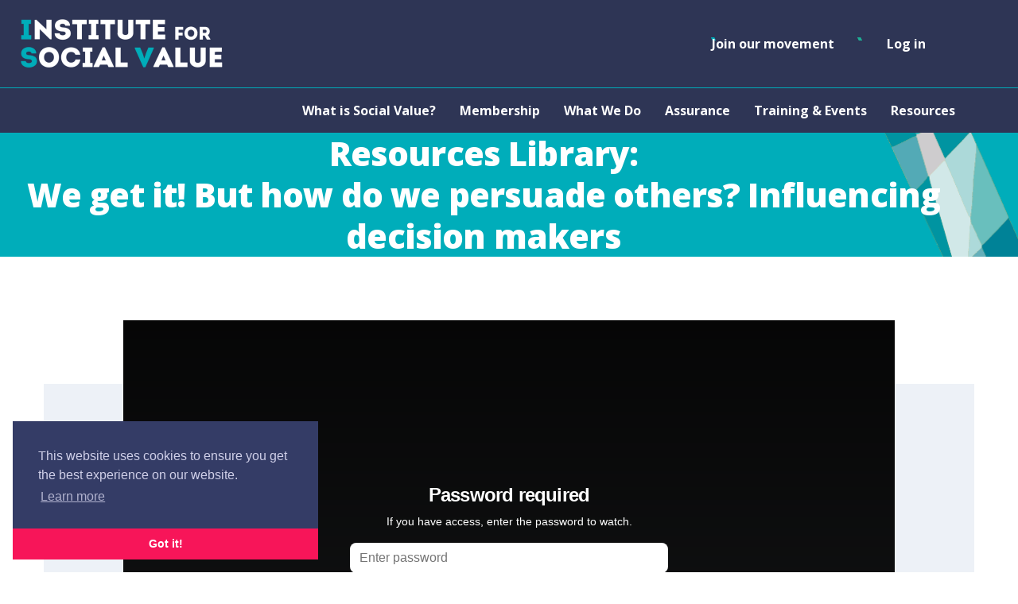

--- FILE ---
content_type: text/html; charset=UTF-8
request_url: https://socialvalueuk.org/resources/we-get-it-but-how-do-we-persuade-others-influencing-decision-makers/
body_size: 15686
content:
<!DOCTYPE html>
<html lang="en-GB">

<head>
    <meta charset="UTF-8" />
    <meta name="viewport" content="width=device-width, initial-scale=1, maximum-scale=1" />
    <title>We get it! But how do we persuade others? Influencing decision makers - Social Value UK</title>
    <meta property="og:site_name" content="Social Value UK" />
    <meta property="og:title" content="We get it! But how do we persuade others? Influencing decision makers - Social Value UK" />
    <meta property="og:description" content="Changing the way the world accounts for value" />
    <meta property="og:url" content="https://socialvalueuk.org/resources/we-get-it-but-how-do-we-persuade-others-influencing-decision-makers/" />
    <meta property="og:type" content="website" />
    <meta property="og:locale" content="en-GB">
    <meta property="og:image" content="" />
    <meta property="og:image:alt" content="Changing the way the world accounts for value." />
    <meta name="twitter:site" content="" />
    <meta name="twitter:title" content="We get it! But how do we persuade others? Influencing decision makers - Social Value UK" />
    <meta name="twitter:description" content="Changing the way the world accounts for value" />
    <meta name="twitter:url" content="https://socialvalueuk.org/resources/we-get-it-but-how-do-we-persuade-others-influencing-decision-makers/">
    <meta name="twitter:card" content="summary_large_image" />
    <meta name="twitter:image" content="" />
    <meta name="twitter:image:alt" content="Changing the way the world accounts for value." />
    <meta name='robots' content='index, follow, max-image-preview:large, max-snippet:-1, max-video-preview:-1' />

	<!-- This site is optimized with the Yoast SEO plugin v26.7 - https://yoast.com/wordpress/plugins/seo/ -->
	<meta name="description" content="See our resource:We get it! But how do we persuade others? Influencing decision makers - View our resources for social value and impact management." />
	<link rel="canonical" href="https://socialvalueuk.org/resources/we-get-it-but-how-do-we-persuade-others-influencing-decision-makers/" />
	<meta property="og:locale" content="en_GB" />
	<meta property="og:type" content="article" />
	<meta property="og:title" content="We get it! But how do we persuade others? Influencing decision makers - Social Value UK" />
	<meta property="og:description" content="See our resource:We get it! But how do we persuade others? Influencing decision makers - View our resources for social value and impact management." />
	<meta property="og:url" content="https://socialvalueuk.org/resources/we-get-it-but-how-do-we-persuade-others-influencing-decision-makers/" />
	<meta property="og:site_name" content="Social Value UK" />
	<meta property="article:modified_time" content="2023-02-27T11:20:58+00:00" />
	<meta property="og:image" content="https://socialvalueuk.org/wp-content/uploads/2023/01/Webinar-icon.png" />
	<meta property="og:image:width" content="500" />
	<meta property="og:image:height" content="500" />
	<meta property="og:image:type" content="image/png" />
	<meta name="twitter:card" content="summary_large_image" />
	<script type="application/ld+json" class="yoast-schema-graph">{"@context":"https://schema.org","@graph":[{"@type":"WebPage","@id":"https://socialvalueuk.org/resources/we-get-it-but-how-do-we-persuade-others-influencing-decision-makers/","url":"https://socialvalueuk.org/resources/we-get-it-but-how-do-we-persuade-others-influencing-decision-makers/","name":"We get it! But how do we persuade others? Influencing decision makers - Social Value UK","isPartOf":{"@id":"https://socialvalueuk.org/#website"},"primaryImageOfPage":{"@id":"https://socialvalueuk.org/resources/we-get-it-but-how-do-we-persuade-others-influencing-decision-makers/#primaryimage"},"image":{"@id":"https://socialvalueuk.org/resources/we-get-it-but-how-do-we-persuade-others-influencing-decision-makers/#primaryimage"},"thumbnailUrl":"https://socialvalueuk.org/wp-content/uploads/2023/01/Webinar-icon.png","datePublished":"2023-02-27T11:20:57+00:00","dateModified":"2023-02-27T11:20:58+00:00","description":"See our resource:We get it! But how do we persuade others? Influencing decision makers - View our resources for social value and impact management.","breadcrumb":{"@id":"https://socialvalueuk.org/resources/we-get-it-but-how-do-we-persuade-others-influencing-decision-makers/#breadcrumb"},"inLanguage":"en-GB","potentialAction":[{"@type":"ReadAction","target":["https://socialvalueuk.org/resources/we-get-it-but-how-do-we-persuade-others-influencing-decision-makers/"]}]},{"@type":"ImageObject","inLanguage":"en-GB","@id":"https://socialvalueuk.org/resources/we-get-it-but-how-do-we-persuade-others-influencing-decision-makers/#primaryimage","url":"https://socialvalueuk.org/wp-content/uploads/2023/01/Webinar-icon.png","contentUrl":"https://socialvalueuk.org/wp-content/uploads/2023/01/Webinar-icon.png","width":500,"height":500,"caption":"Webinar icon"},{"@type":"BreadcrumbList","@id":"https://socialvalueuk.org/resources/we-get-it-but-how-do-we-persuade-others-influencing-decision-makers/#breadcrumb","itemListElement":[{"@type":"ListItem","position":1,"name":"Home","item":"https://socialvalueuk.org/"},{"@type":"ListItem","position":2,"name":"We get it! But how do we persuade others? Influencing decision makers"}]},{"@type":"WebSite","@id":"https://socialvalueuk.org/#website","url":"https://socialvalueuk.org/","name":"Social Value UK","description":"Changing the way the world accounts for value","potentialAction":[{"@type":"SearchAction","target":{"@type":"EntryPoint","urlTemplate":"https://socialvalueuk.org/?s={search_term_string}"},"query-input":{"@type":"PropertyValueSpecification","valueRequired":true,"valueName":"search_term_string"}}],"inLanguage":"en-GB"}]}</script>
	<!-- / Yoast SEO plugin. -->


<style id='wp-img-auto-sizes-contain-inline-css' type='text/css'>
img:is([sizes=auto i],[sizes^="auto," i]){contain-intrinsic-size:3000px 1500px}
/*# sourceURL=wp-img-auto-sizes-contain-inline-css */
</style>
<style id='classic-theme-styles-inline-css' type='text/css'>
/*! This file is auto-generated */
.wp-block-button__link{color:#fff;background-color:#32373c;border-radius:9999px;box-shadow:none;text-decoration:none;padding:calc(.667em + 2px) calc(1.333em + 2px);font-size:1.125em}.wp-block-file__button{background:#32373c;color:#fff;text-decoration:none}
/*# sourceURL=/wp-includes/css/classic-themes.min.css */
</style>
<style id='wp-block-accordion-inline-css' type='text/css'>
.wp-block-accordion{box-sizing:border-box}
/*# sourceURL=https://socialvalueuk.org/wp-includes/blocks/accordion/style.min.css */
</style>
<style id='wp-block-accordion-item-inline-css' type='text/css'>
.wp-block-accordion-item.is-open>.wp-block-accordion-heading .wp-block-accordion-heading__toggle-icon{transform:rotate(45deg)}@media (prefers-reduced-motion:no-preference){.wp-block-accordion-item{transition:grid-template-rows .3s ease-out}.wp-block-accordion-item>.wp-block-accordion-heading .wp-block-accordion-heading__toggle-icon{transition:transform .2s ease-in-out}}
/*# sourceURL=https://socialvalueuk.org/wp-includes/blocks/accordion-item/style.min.css */
</style>
<style id='wp-block-archives-inline-css' type='text/css'>
.wp-block-archives{box-sizing:border-box}.wp-block-archives-dropdown label{display:block}
/*# sourceURL=https://socialvalueuk.org/wp-includes/blocks/archives/style.min.css */
</style>
<style id='wp-block-avatar-inline-css' type='text/css'>
.wp-block-avatar{line-height:0}.wp-block-avatar,.wp-block-avatar img{box-sizing:border-box}.wp-block-avatar.aligncenter{text-align:center}
/*# sourceURL=https://socialvalueuk.org/wp-includes/blocks/avatar/style.min.css */
</style>
<style id='wp-block-button-inline-css' type='text/css'>
.wp-block-button__link{align-content:center;box-sizing:border-box;cursor:pointer;display:inline-block;height:100%;text-align:center;word-break:break-word}.wp-block-button__link.aligncenter{text-align:center}.wp-block-button__link.alignright{text-align:right}:where(.wp-block-button__link){border-radius:9999px;box-shadow:none;padding:calc(.667em + 2px) calc(1.333em + 2px);text-decoration:none}.wp-block-button[style*=text-decoration] .wp-block-button__link{text-decoration:inherit}.wp-block-buttons>.wp-block-button.has-custom-width{max-width:none}.wp-block-buttons>.wp-block-button.has-custom-width .wp-block-button__link{width:100%}.wp-block-buttons>.wp-block-button.has-custom-font-size .wp-block-button__link{font-size:inherit}.wp-block-buttons>.wp-block-button.wp-block-button__width-25{width:calc(25% - var(--wp--style--block-gap, .5em)*.75)}.wp-block-buttons>.wp-block-button.wp-block-button__width-50{width:calc(50% - var(--wp--style--block-gap, .5em)*.5)}.wp-block-buttons>.wp-block-button.wp-block-button__width-75{width:calc(75% - var(--wp--style--block-gap, .5em)*.25)}.wp-block-buttons>.wp-block-button.wp-block-button__width-100{flex-basis:100%;width:100%}.wp-block-buttons.is-vertical>.wp-block-button.wp-block-button__width-25{width:25%}.wp-block-buttons.is-vertical>.wp-block-button.wp-block-button__width-50{width:50%}.wp-block-buttons.is-vertical>.wp-block-button.wp-block-button__width-75{width:75%}.wp-block-button.is-style-squared,.wp-block-button__link.wp-block-button.is-style-squared{border-radius:0}.wp-block-button.no-border-radius,.wp-block-button__link.no-border-radius{border-radius:0!important}:root :where(.wp-block-button .wp-block-button__link.is-style-outline),:root :where(.wp-block-button.is-style-outline>.wp-block-button__link){border:2px solid;padding:.667em 1.333em}:root :where(.wp-block-button .wp-block-button__link.is-style-outline:not(.has-text-color)),:root :where(.wp-block-button.is-style-outline>.wp-block-button__link:not(.has-text-color)){color:currentColor}:root :where(.wp-block-button .wp-block-button__link.is-style-outline:not(.has-background)),:root :where(.wp-block-button.is-style-outline>.wp-block-button__link:not(.has-background)){background-color:initial;background-image:none}
/*# sourceURL=https://socialvalueuk.org/wp-includes/blocks/button/style.min.css */
</style>
<style id='wp-block-calendar-inline-css' type='text/css'>
.wp-block-calendar{text-align:center}.wp-block-calendar td,.wp-block-calendar th{border:1px solid;padding:.25em}.wp-block-calendar th{font-weight:400}.wp-block-calendar caption{background-color:inherit}.wp-block-calendar table{border-collapse:collapse;width:100%}.wp-block-calendar table.has-background th{background-color:inherit}.wp-block-calendar table.has-text-color th{color:inherit}.wp-block-calendar :where(table:not(.has-text-color)){color:#40464d}.wp-block-calendar :where(table:not(.has-text-color)) td,.wp-block-calendar :where(table:not(.has-text-color)) th{border-color:#ddd}:where(.wp-block-calendar table:not(.has-background) th){background:#ddd}
/*# sourceURL=https://socialvalueuk.org/wp-includes/blocks/calendar/style.min.css */
</style>
<style id='wp-block-categories-inline-css' type='text/css'>
.wp-block-categories{box-sizing:border-box}.wp-block-categories.alignleft{margin-right:2em}.wp-block-categories.alignright{margin-left:2em}.wp-block-categories.wp-block-categories-dropdown.aligncenter{text-align:center}.wp-block-categories .wp-block-categories__label{display:block;width:100%}
/*# sourceURL=https://socialvalueuk.org/wp-includes/blocks/categories/style.min.css */
</style>
<style id='wp-block-comment-author-name-inline-css' type='text/css'>
.wp-block-comment-author-name{box-sizing:border-box}
/*# sourceURL=https://socialvalueuk.org/wp-includes/blocks/comment-author-name/style.min.css */
</style>
<style id='wp-block-comment-content-inline-css' type='text/css'>
.comment-awaiting-moderation{display:block;font-size:.875em;line-height:1.5}.wp-block-comment-content{box-sizing:border-box}
/*# sourceURL=https://socialvalueuk.org/wp-includes/blocks/comment-content/style.min.css */
</style>
<style id='wp-block-comment-date-inline-css' type='text/css'>
.wp-block-comment-date{box-sizing:border-box}
/*# sourceURL=https://socialvalueuk.org/wp-includes/blocks/comment-date/style.min.css */
</style>
<style id='wp-block-comment-edit-link-inline-css' type='text/css'>
.wp-block-comment-edit-link{box-sizing:border-box}
/*# sourceURL=https://socialvalueuk.org/wp-includes/blocks/comment-edit-link/style.min.css */
</style>
<style id='wp-block-comment-reply-link-inline-css' type='text/css'>
.wp-block-comment-reply-link{box-sizing:border-box}
/*# sourceURL=https://socialvalueuk.org/wp-includes/blocks/comment-reply-link/style.min.css */
</style>
<style id='wp-block-comment-template-inline-css' type='text/css'>
.wp-block-comment-template{box-sizing:border-box;list-style:none;margin-bottom:0;max-width:100%;padding:0}.wp-block-comment-template li{clear:both}.wp-block-comment-template ol{list-style:none;margin-bottom:0;max-width:100%;padding-left:2rem}.wp-block-comment-template.alignleft{float:left}.wp-block-comment-template.aligncenter{margin-left:auto;margin-right:auto;width:fit-content}.wp-block-comment-template.alignright{float:right}
/*# sourceURL=https://socialvalueuk.org/wp-includes/blocks/comment-template/style.min.css */
</style>
<style id='wp-block-comments-inline-css' type='text/css'>
.wp-block-post-comments{box-sizing:border-box}.wp-block-post-comments .alignleft{float:left}.wp-block-post-comments .alignright{float:right}.wp-block-post-comments .navigation:after{clear:both;content:"";display:table}.wp-block-post-comments .commentlist{clear:both;list-style:none;margin:0;padding:0}.wp-block-post-comments .commentlist .comment{min-height:2.25em;padding-left:3.25em}.wp-block-post-comments .commentlist .comment p{font-size:1em;line-height:1.8;margin:1em 0}.wp-block-post-comments .commentlist .children{list-style:none;margin:0;padding:0}.wp-block-post-comments .comment-author{line-height:1.5}.wp-block-post-comments .comment-author .avatar{border-radius:1.5em;display:block;float:left;height:2.5em;margin-right:.75em;margin-top:.5em;width:2.5em}.wp-block-post-comments .comment-author cite{font-style:normal}.wp-block-post-comments .comment-meta{font-size:.875em;line-height:1.5}.wp-block-post-comments .comment-meta b{font-weight:400}.wp-block-post-comments .comment-meta .comment-awaiting-moderation{display:block;margin-bottom:1em;margin-top:1em}.wp-block-post-comments .comment-body .commentmetadata{font-size:.875em}.wp-block-post-comments .comment-form-author label,.wp-block-post-comments .comment-form-comment label,.wp-block-post-comments .comment-form-email label,.wp-block-post-comments .comment-form-url label{display:block;margin-bottom:.25em}.wp-block-post-comments .comment-form input:not([type=submit]):not([type=checkbox]),.wp-block-post-comments .comment-form textarea{box-sizing:border-box;display:block;width:100%}.wp-block-post-comments .comment-form-cookies-consent{display:flex;gap:.25em}.wp-block-post-comments .comment-form-cookies-consent #wp-comment-cookies-consent{margin-top:.35em}.wp-block-post-comments .comment-reply-title{margin-bottom:0}.wp-block-post-comments .comment-reply-title :where(small){font-size:var(--wp--preset--font-size--medium,smaller);margin-left:.5em}.wp-block-post-comments .reply{font-size:.875em;margin-bottom:1.4em}.wp-block-post-comments input:not([type=submit]),.wp-block-post-comments textarea{border:1px solid #949494;font-family:inherit;font-size:1em}.wp-block-post-comments input:not([type=submit]):not([type=checkbox]),.wp-block-post-comments textarea{padding:calc(.667em + 2px)}:where(.wp-block-post-comments input[type=submit]){border:none}.wp-block-comments{box-sizing:border-box}
/*# sourceURL=https://socialvalueuk.org/wp-includes/blocks/comments/style.min.css */
</style>
<style id='wp-block-comments-pagination-inline-css' type='text/css'>
.wp-block-comments-pagination>.wp-block-comments-pagination-next,.wp-block-comments-pagination>.wp-block-comments-pagination-numbers,.wp-block-comments-pagination>.wp-block-comments-pagination-previous{font-size:inherit}.wp-block-comments-pagination .wp-block-comments-pagination-previous-arrow{display:inline-block;margin-right:1ch}.wp-block-comments-pagination .wp-block-comments-pagination-previous-arrow:not(.is-arrow-chevron){transform:scaleX(1)}.wp-block-comments-pagination .wp-block-comments-pagination-next-arrow{display:inline-block;margin-left:1ch}.wp-block-comments-pagination .wp-block-comments-pagination-next-arrow:not(.is-arrow-chevron){transform:scaleX(1)}.wp-block-comments-pagination.aligncenter{justify-content:center}
/*# sourceURL=https://socialvalueuk.org/wp-includes/blocks/comments-pagination/style.min.css */
</style>
<link rel='stylesheet' id='wp-block-cover-css' href='https://socialvalueuk.org/wp-includes/blocks/cover/style.min.css?ver=6.9' type='text/css' media='all' />
<style id='wp-block-file-inline-css' type='text/css'>
.wp-block-file{box-sizing:border-box}.wp-block-file:not(.wp-element-button){font-size:.8em}.wp-block-file.aligncenter{text-align:center}.wp-block-file.alignright{text-align:right}.wp-block-file *+.wp-block-file__button{margin-left:.75em}:where(.wp-block-file){margin-bottom:1.5em}.wp-block-file__embed{margin-bottom:1em}:where(.wp-block-file__button){border-radius:2em;display:inline-block;padding:.5em 1em}:where(.wp-block-file__button):where(a):active,:where(.wp-block-file__button):where(a):focus,:where(.wp-block-file__button):where(a):hover,:where(.wp-block-file__button):where(a):visited{box-shadow:none;color:#fff;opacity:.85;text-decoration:none}
/*# sourceURL=https://socialvalueuk.org/wp-includes/blocks/file/style.min.css */
</style>
<style id='wp-block-footnotes-inline-css' type='text/css'>
.editor-styles-wrapper,.entry-content{counter-reset:footnotes}a[data-fn].fn{counter-increment:footnotes;display:inline-flex;font-size:smaller;text-decoration:none;text-indent:-9999999px;vertical-align:super}a[data-fn].fn:after{content:"[" counter(footnotes) "]";float:left;text-indent:0}
/*# sourceURL=https://socialvalueuk.org/wp-includes/blocks/footnotes/style.min.css */
</style>
<link rel='stylesheet' id='wp-block-gallery-css' href='https://socialvalueuk.org/wp-includes/blocks/gallery/style.min.css?ver=6.9' type='text/css' media='all' />
<style id='wp-block-heading-inline-css' type='text/css'>
h1:where(.wp-block-heading).has-background,h2:where(.wp-block-heading).has-background,h3:where(.wp-block-heading).has-background,h4:where(.wp-block-heading).has-background,h5:where(.wp-block-heading).has-background,h6:where(.wp-block-heading).has-background{padding:1.25em 2.375em}h1.has-text-align-left[style*=writing-mode]:where([style*=vertical-lr]),h1.has-text-align-right[style*=writing-mode]:where([style*=vertical-rl]),h2.has-text-align-left[style*=writing-mode]:where([style*=vertical-lr]),h2.has-text-align-right[style*=writing-mode]:where([style*=vertical-rl]),h3.has-text-align-left[style*=writing-mode]:where([style*=vertical-lr]),h3.has-text-align-right[style*=writing-mode]:where([style*=vertical-rl]),h4.has-text-align-left[style*=writing-mode]:where([style*=vertical-lr]),h4.has-text-align-right[style*=writing-mode]:where([style*=vertical-rl]),h5.has-text-align-left[style*=writing-mode]:where([style*=vertical-lr]),h5.has-text-align-right[style*=writing-mode]:where([style*=vertical-rl]),h6.has-text-align-left[style*=writing-mode]:where([style*=vertical-lr]),h6.has-text-align-right[style*=writing-mode]:where([style*=vertical-rl]){rotate:180deg}
/*# sourceURL=https://socialvalueuk.org/wp-includes/blocks/heading/style.min.css */
</style>
<link rel='stylesheet' id='wp-block-image-css' href='https://socialvalueuk.org/wp-includes/blocks/image/style.min.css?ver=6.9' type='text/css' media='all' />
<style id='wp-block-latest-comments-inline-css' type='text/css'>
ol.wp-block-latest-comments{box-sizing:border-box;margin-left:0}:where(.wp-block-latest-comments:not([style*=line-height] .wp-block-latest-comments__comment)){line-height:1.1}:where(.wp-block-latest-comments:not([style*=line-height] .wp-block-latest-comments__comment-excerpt p)){line-height:1.8}.has-dates :where(.wp-block-latest-comments:not([style*=line-height])),.has-excerpts :where(.wp-block-latest-comments:not([style*=line-height])){line-height:1.5}.wp-block-latest-comments .wp-block-latest-comments{padding-left:0}.wp-block-latest-comments__comment{list-style:none;margin-bottom:1em}.has-avatars .wp-block-latest-comments__comment{list-style:none;min-height:2.25em}.has-avatars .wp-block-latest-comments__comment .wp-block-latest-comments__comment-excerpt,.has-avatars .wp-block-latest-comments__comment .wp-block-latest-comments__comment-meta{margin-left:3.25em}.wp-block-latest-comments__comment-excerpt p{font-size:.875em;margin:.36em 0 1.4em}.wp-block-latest-comments__comment-date{display:block;font-size:.75em}.wp-block-latest-comments .avatar,.wp-block-latest-comments__comment-avatar{border-radius:1.5em;display:block;float:left;height:2.5em;margin-right:.75em;width:2.5em}.wp-block-latest-comments[class*=-font-size] a,.wp-block-latest-comments[style*=font-size] a{font-size:inherit}
/*# sourceURL=https://socialvalueuk.org/wp-includes/blocks/latest-comments/style.min.css */
</style>
<style id='wp-block-latest-posts-inline-css' type='text/css'>
.wp-block-latest-posts{box-sizing:border-box}.wp-block-latest-posts.alignleft{margin-right:2em}.wp-block-latest-posts.alignright{margin-left:2em}.wp-block-latest-posts.wp-block-latest-posts__list{list-style:none}.wp-block-latest-posts.wp-block-latest-posts__list li{clear:both;overflow-wrap:break-word}.wp-block-latest-posts.is-grid{display:flex;flex-wrap:wrap}.wp-block-latest-posts.is-grid li{margin:0 1.25em 1.25em 0;width:100%}@media (min-width:600px){.wp-block-latest-posts.columns-2 li{width:calc(50% - .625em)}.wp-block-latest-posts.columns-2 li:nth-child(2n){margin-right:0}.wp-block-latest-posts.columns-3 li{width:calc(33.33333% - .83333em)}.wp-block-latest-posts.columns-3 li:nth-child(3n){margin-right:0}.wp-block-latest-posts.columns-4 li{width:calc(25% - .9375em)}.wp-block-latest-posts.columns-4 li:nth-child(4n){margin-right:0}.wp-block-latest-posts.columns-5 li{width:calc(20% - 1em)}.wp-block-latest-posts.columns-5 li:nth-child(5n){margin-right:0}.wp-block-latest-posts.columns-6 li{width:calc(16.66667% - 1.04167em)}.wp-block-latest-posts.columns-6 li:nth-child(6n){margin-right:0}}:root :where(.wp-block-latest-posts.is-grid){padding:0}:root :where(.wp-block-latest-posts.wp-block-latest-posts__list){padding-left:0}.wp-block-latest-posts__post-author,.wp-block-latest-posts__post-date{display:block;font-size:.8125em}.wp-block-latest-posts__post-excerpt,.wp-block-latest-posts__post-full-content{margin-bottom:1em;margin-top:.5em}.wp-block-latest-posts__featured-image a{display:inline-block}.wp-block-latest-posts__featured-image img{height:auto;max-width:100%;width:auto}.wp-block-latest-posts__featured-image.alignleft{float:left;margin-right:1em}.wp-block-latest-posts__featured-image.alignright{float:right;margin-left:1em}.wp-block-latest-posts__featured-image.aligncenter{margin-bottom:1em;text-align:center}
/*# sourceURL=https://socialvalueuk.org/wp-includes/blocks/latest-posts/style.min.css */
</style>
<style id='wp-block-list-inline-css' type='text/css'>
ol,ul{box-sizing:border-box}:root :where(.wp-block-list.has-background){padding:1.25em 2.375em}
/*# sourceURL=https://socialvalueuk.org/wp-includes/blocks/list/style.min.css */
</style>
<style id='wp-block-loginout-inline-css' type='text/css'>
.wp-block-loginout{box-sizing:border-box}
/*# sourceURL=https://socialvalueuk.org/wp-includes/blocks/loginout/style.min.css */
</style>
<link rel='stylesheet' id='wp-block-media-text-css' href='https://socialvalueuk.org/wp-includes/blocks/media-text/style.min.css?ver=6.9' type='text/css' media='all' />
<link rel='stylesheet' id='wp-block-navigation-css' href='https://socialvalueuk.org/wp-includes/blocks/navigation/style.min.css?ver=6.9' type='text/css' media='all' />
<style id='wp-block-navigation-link-inline-css' type='text/css'>
.wp-block-navigation .wp-block-navigation-item__label{overflow-wrap:break-word}.wp-block-navigation .wp-block-navigation-item__description{display:none}.link-ui-tools{outline:1px solid #f0f0f0;padding:8px}.link-ui-block-inserter{padding-top:8px}.link-ui-block-inserter__back{margin-left:8px;text-transform:uppercase}
/*# sourceURL=https://socialvalueuk.org/wp-includes/blocks/navigation-link/style.min.css */
</style>
<style id='wp-block-page-list-inline-css' type='text/css'>
.wp-block-navigation .wp-block-page-list{align-items:var(--navigation-layout-align,initial);background-color:inherit;display:flex;flex-direction:var(--navigation-layout-direction,initial);flex-wrap:var(--navigation-layout-wrap,wrap);justify-content:var(--navigation-layout-justify,initial)}.wp-block-navigation .wp-block-navigation-item{background-color:inherit}.wp-block-page-list{box-sizing:border-box}
/*# sourceURL=https://socialvalueuk.org/wp-includes/blocks/page-list/style.min.css */
</style>
<style id='wp-block-post-author-inline-css' type='text/css'>
.wp-block-post-author{box-sizing:border-box;display:flex;flex-wrap:wrap}.wp-block-post-author__byline{font-size:.5em;margin-bottom:0;margin-top:0;width:100%}.wp-block-post-author__avatar{margin-right:1em}.wp-block-post-author__bio{font-size:.7em;margin-bottom:.7em}.wp-block-post-author__content{flex-basis:0;flex-grow:1}.wp-block-post-author__name{margin:0}
/*# sourceURL=https://socialvalueuk.org/wp-includes/blocks/post-author/style.min.css */
</style>
<style id='wp-block-post-author-biography-inline-css' type='text/css'>
.wp-block-post-author-biography{box-sizing:border-box}
/*# sourceURL=https://socialvalueuk.org/wp-includes/blocks/post-author-biography/style.min.css */
</style>
<style id='wp-block-post-author-name-inline-css' type='text/css'>
.wp-block-post-author-name{box-sizing:border-box}
/*# sourceURL=https://socialvalueuk.org/wp-includes/blocks/post-author-name/style.min.css */
</style>
<style id='wp-block-post-comments-count-inline-css' type='text/css'>
.wp-block-post-comments-count{box-sizing:border-box}
/*# sourceURL=https://socialvalueuk.org/wp-includes/blocks/post-comments-count/style.min.css */
</style>
<style id='wp-block-post-comments-form-inline-css' type='text/css'>
:where(.wp-block-post-comments-form input:not([type=submit])),:where(.wp-block-post-comments-form textarea){border:1px solid #949494;font-family:inherit;font-size:1em}:where(.wp-block-post-comments-form input:where(:not([type=submit]):not([type=checkbox]))),:where(.wp-block-post-comments-form textarea){padding:calc(.667em + 2px)}.wp-block-post-comments-form{box-sizing:border-box}.wp-block-post-comments-form[style*=font-weight] :where(.comment-reply-title){font-weight:inherit}.wp-block-post-comments-form[style*=font-family] :where(.comment-reply-title){font-family:inherit}.wp-block-post-comments-form[class*=-font-size] :where(.comment-reply-title),.wp-block-post-comments-form[style*=font-size] :where(.comment-reply-title){font-size:inherit}.wp-block-post-comments-form[style*=line-height] :where(.comment-reply-title){line-height:inherit}.wp-block-post-comments-form[style*=font-style] :where(.comment-reply-title){font-style:inherit}.wp-block-post-comments-form[style*=letter-spacing] :where(.comment-reply-title){letter-spacing:inherit}.wp-block-post-comments-form :where(input[type=submit]){box-shadow:none;cursor:pointer;display:inline-block;overflow-wrap:break-word;text-align:center}.wp-block-post-comments-form .comment-form input:not([type=submit]):not([type=checkbox]):not([type=hidden]),.wp-block-post-comments-form .comment-form textarea{box-sizing:border-box;display:block;width:100%}.wp-block-post-comments-form .comment-form-author label,.wp-block-post-comments-form .comment-form-email label,.wp-block-post-comments-form .comment-form-url label{display:block;margin-bottom:.25em}.wp-block-post-comments-form .comment-form-cookies-consent{display:flex;gap:.25em}.wp-block-post-comments-form .comment-form-cookies-consent #wp-comment-cookies-consent{margin-top:.35em}.wp-block-post-comments-form .comment-reply-title{margin-bottom:0}.wp-block-post-comments-form .comment-reply-title :where(small){font-size:var(--wp--preset--font-size--medium,smaller);margin-left:.5em}
/*# sourceURL=https://socialvalueuk.org/wp-includes/blocks/post-comments-form/style.min.css */
</style>
<style id='wp-block-buttons-inline-css' type='text/css'>
.wp-block-buttons{box-sizing:border-box}.wp-block-buttons.is-vertical{flex-direction:column}.wp-block-buttons.is-vertical>.wp-block-button:last-child{margin-bottom:0}.wp-block-buttons>.wp-block-button{display:inline-block;margin:0}.wp-block-buttons.is-content-justification-left{justify-content:flex-start}.wp-block-buttons.is-content-justification-left.is-vertical{align-items:flex-start}.wp-block-buttons.is-content-justification-center{justify-content:center}.wp-block-buttons.is-content-justification-center.is-vertical{align-items:center}.wp-block-buttons.is-content-justification-right{justify-content:flex-end}.wp-block-buttons.is-content-justification-right.is-vertical{align-items:flex-end}.wp-block-buttons.is-content-justification-space-between{justify-content:space-between}.wp-block-buttons.aligncenter{text-align:center}.wp-block-buttons:not(.is-content-justification-space-between,.is-content-justification-right,.is-content-justification-left,.is-content-justification-center) .wp-block-button.aligncenter{margin-left:auto;margin-right:auto;width:100%}.wp-block-buttons[style*=text-decoration] .wp-block-button,.wp-block-buttons[style*=text-decoration] .wp-block-button__link{text-decoration:inherit}.wp-block-buttons.has-custom-font-size .wp-block-button__link{font-size:inherit}.wp-block-buttons .wp-block-button__link{width:100%}.wp-block-button.aligncenter{text-align:center}
/*# sourceURL=https://socialvalueuk.org/wp-includes/blocks/buttons/style.min.css */
</style>
<style id='wp-block-post-comments-link-inline-css' type='text/css'>
.wp-block-post-comments-link{box-sizing:border-box}
/*# sourceURL=https://socialvalueuk.org/wp-includes/blocks/post-comments-link/style.min.css */
</style>
<style id='wp-block-post-content-inline-css' type='text/css'>
.wp-block-post-content{display:flow-root}
/*# sourceURL=https://socialvalueuk.org/wp-includes/blocks/post-content/style.min.css */
</style>
<style id='wp-block-post-date-inline-css' type='text/css'>
.wp-block-post-date{box-sizing:border-box}
/*# sourceURL=https://socialvalueuk.org/wp-includes/blocks/post-date/style.min.css */
</style>
<style id='wp-block-post-excerpt-inline-css' type='text/css'>
:where(.wp-block-post-excerpt){box-sizing:border-box;margin-bottom:var(--wp--style--block-gap);margin-top:var(--wp--style--block-gap)}.wp-block-post-excerpt__excerpt{margin-bottom:0;margin-top:0}.wp-block-post-excerpt__more-text{margin-bottom:0;margin-top:var(--wp--style--block-gap)}.wp-block-post-excerpt__more-link{display:inline-block}
/*# sourceURL=https://socialvalueuk.org/wp-includes/blocks/post-excerpt/style.min.css */
</style>
<style id='wp-block-post-featured-image-inline-css' type='text/css'>
.wp-block-post-featured-image{margin-left:0;margin-right:0}.wp-block-post-featured-image a{display:block;height:100%}.wp-block-post-featured-image :where(img){box-sizing:border-box;height:auto;max-width:100%;vertical-align:bottom;width:100%}.wp-block-post-featured-image.alignfull img,.wp-block-post-featured-image.alignwide img{width:100%}.wp-block-post-featured-image .wp-block-post-featured-image__overlay.has-background-dim{background-color:#000;inset:0;position:absolute}.wp-block-post-featured-image{position:relative}.wp-block-post-featured-image .wp-block-post-featured-image__overlay.has-background-gradient{background-color:initial}.wp-block-post-featured-image .wp-block-post-featured-image__overlay.has-background-dim-0{opacity:0}.wp-block-post-featured-image .wp-block-post-featured-image__overlay.has-background-dim-10{opacity:.1}.wp-block-post-featured-image .wp-block-post-featured-image__overlay.has-background-dim-20{opacity:.2}.wp-block-post-featured-image .wp-block-post-featured-image__overlay.has-background-dim-30{opacity:.3}.wp-block-post-featured-image .wp-block-post-featured-image__overlay.has-background-dim-40{opacity:.4}.wp-block-post-featured-image .wp-block-post-featured-image__overlay.has-background-dim-50{opacity:.5}.wp-block-post-featured-image .wp-block-post-featured-image__overlay.has-background-dim-60{opacity:.6}.wp-block-post-featured-image .wp-block-post-featured-image__overlay.has-background-dim-70{opacity:.7}.wp-block-post-featured-image .wp-block-post-featured-image__overlay.has-background-dim-80{opacity:.8}.wp-block-post-featured-image .wp-block-post-featured-image__overlay.has-background-dim-90{opacity:.9}.wp-block-post-featured-image .wp-block-post-featured-image__overlay.has-background-dim-100{opacity:1}.wp-block-post-featured-image:where(.alignleft,.alignright){width:100%}
/*# sourceURL=https://socialvalueuk.org/wp-includes/blocks/post-featured-image/style.min.css */
</style>
<style id='wp-block-post-navigation-link-inline-css' type='text/css'>
.wp-block-post-navigation-link .wp-block-post-navigation-link__arrow-previous{display:inline-block;margin-right:1ch}.wp-block-post-navigation-link .wp-block-post-navigation-link__arrow-previous:not(.is-arrow-chevron){transform:scaleX(1)}.wp-block-post-navigation-link .wp-block-post-navigation-link__arrow-next{display:inline-block;margin-left:1ch}.wp-block-post-navigation-link .wp-block-post-navigation-link__arrow-next:not(.is-arrow-chevron){transform:scaleX(1)}.wp-block-post-navigation-link.has-text-align-left[style*="writing-mode: vertical-lr"],.wp-block-post-navigation-link.has-text-align-right[style*="writing-mode: vertical-rl"]{rotate:180deg}
/*# sourceURL=https://socialvalueuk.org/wp-includes/blocks/post-navigation-link/style.min.css */
</style>
<style id='wp-block-post-template-inline-css' type='text/css'>
.wp-block-post-template{box-sizing:border-box;list-style:none;margin-bottom:0;margin-top:0;max-width:100%;padding:0}.wp-block-post-template.is-flex-container{display:flex;flex-direction:row;flex-wrap:wrap;gap:1.25em}.wp-block-post-template.is-flex-container>li{margin:0;width:100%}@media (min-width:600px){.wp-block-post-template.is-flex-container.is-flex-container.columns-2>li{width:calc(50% - .625em)}.wp-block-post-template.is-flex-container.is-flex-container.columns-3>li{width:calc(33.33333% - .83333em)}.wp-block-post-template.is-flex-container.is-flex-container.columns-4>li{width:calc(25% - .9375em)}.wp-block-post-template.is-flex-container.is-flex-container.columns-5>li{width:calc(20% - 1em)}.wp-block-post-template.is-flex-container.is-flex-container.columns-6>li{width:calc(16.66667% - 1.04167em)}}@media (max-width:600px){.wp-block-post-template-is-layout-grid.wp-block-post-template-is-layout-grid.wp-block-post-template-is-layout-grid.wp-block-post-template-is-layout-grid{grid-template-columns:1fr}}.wp-block-post-template-is-layout-constrained>li>.alignright,.wp-block-post-template-is-layout-flow>li>.alignright{float:right;margin-inline-end:0;margin-inline-start:2em}.wp-block-post-template-is-layout-constrained>li>.alignleft,.wp-block-post-template-is-layout-flow>li>.alignleft{float:left;margin-inline-end:2em;margin-inline-start:0}.wp-block-post-template-is-layout-constrained>li>.aligncenter,.wp-block-post-template-is-layout-flow>li>.aligncenter{margin-inline-end:auto;margin-inline-start:auto}
/*# sourceURL=https://socialvalueuk.org/wp-includes/blocks/post-template/style.min.css */
</style>
<style id='wp-block-post-terms-inline-css' type='text/css'>
.wp-block-post-terms{box-sizing:border-box}.wp-block-post-terms .wp-block-post-terms__separator{white-space:pre-wrap}
/*# sourceURL=https://socialvalueuk.org/wp-includes/blocks/post-terms/style.min.css */
</style>
<style id='wp-block-post-time-to-read-inline-css' type='text/css'>
.wp-block-post-time-to-read{box-sizing:border-box}
/*# sourceURL=https://socialvalueuk.org/wp-includes/blocks/post-time-to-read/style.min.css */
</style>
<style id='wp-block-post-title-inline-css' type='text/css'>
.wp-block-post-title{box-sizing:border-box;word-break:break-word}.wp-block-post-title :where(a){display:inline-block;font-family:inherit;font-size:inherit;font-style:inherit;font-weight:inherit;letter-spacing:inherit;line-height:inherit;text-decoration:inherit}
/*# sourceURL=https://socialvalueuk.org/wp-includes/blocks/post-title/style.min.css */
</style>
<style id='wp-block-query-pagination-inline-css' type='text/css'>
.wp-block-query-pagination.is-content-justification-space-between>.wp-block-query-pagination-next:last-of-type{margin-inline-start:auto}.wp-block-query-pagination.is-content-justification-space-between>.wp-block-query-pagination-previous:first-child{margin-inline-end:auto}.wp-block-query-pagination .wp-block-query-pagination-previous-arrow{display:inline-block;margin-right:1ch}.wp-block-query-pagination .wp-block-query-pagination-previous-arrow:not(.is-arrow-chevron){transform:scaleX(1)}.wp-block-query-pagination .wp-block-query-pagination-next-arrow{display:inline-block;margin-left:1ch}.wp-block-query-pagination .wp-block-query-pagination-next-arrow:not(.is-arrow-chevron){transform:scaleX(1)}.wp-block-query-pagination.aligncenter{justify-content:center}
/*# sourceURL=https://socialvalueuk.org/wp-includes/blocks/query-pagination/style.min.css */
</style>
<style id='wp-block-query-title-inline-css' type='text/css'>
.wp-block-query-title{box-sizing:border-box}
/*# sourceURL=https://socialvalueuk.org/wp-includes/blocks/query-title/style.min.css */
</style>
<style id='wp-block-query-total-inline-css' type='text/css'>
.wp-block-query-total{box-sizing:border-box}
/*# sourceURL=https://socialvalueuk.org/wp-includes/blocks/query-total/style.min.css */
</style>
<style id='wp-block-read-more-inline-css' type='text/css'>
.wp-block-read-more{display:block;width:fit-content}.wp-block-read-more:where(:not([style*=text-decoration])){text-decoration:none}.wp-block-read-more:where(:not([style*=text-decoration])):active,.wp-block-read-more:where(:not([style*=text-decoration])):focus{text-decoration:none}
/*# sourceURL=https://socialvalueuk.org/wp-includes/blocks/read-more/style.min.css */
</style>
<style id='wp-block-rss-inline-css' type='text/css'>
ul.wp-block-rss.alignleft{margin-right:2em}ul.wp-block-rss.alignright{margin-left:2em}ul.wp-block-rss.is-grid{display:flex;flex-wrap:wrap;padding:0}ul.wp-block-rss.is-grid li{margin:0 1em 1em 0;width:100%}@media (min-width:600px){ul.wp-block-rss.columns-2 li{width:calc(50% - 1em)}ul.wp-block-rss.columns-3 li{width:calc(33.33333% - 1em)}ul.wp-block-rss.columns-4 li{width:calc(25% - 1em)}ul.wp-block-rss.columns-5 li{width:calc(20% - 1em)}ul.wp-block-rss.columns-6 li{width:calc(16.66667% - 1em)}}.wp-block-rss__item-author,.wp-block-rss__item-publish-date{display:block;font-size:.8125em}.wp-block-rss{box-sizing:border-box;list-style:none;padding:0}
/*# sourceURL=https://socialvalueuk.org/wp-includes/blocks/rss/style.min.css */
</style>
<style id='wp-block-search-inline-css' type='text/css'>
.wp-block-search__button{margin-left:10px;word-break:normal}.wp-block-search__button.has-icon{line-height:0}.wp-block-search__button svg{height:1.25em;min-height:24px;min-width:24px;width:1.25em;fill:currentColor;vertical-align:text-bottom}:where(.wp-block-search__button){border:1px solid #ccc;padding:6px 10px}.wp-block-search__inside-wrapper{display:flex;flex:auto;flex-wrap:nowrap;max-width:100%}.wp-block-search__label{width:100%}.wp-block-search.wp-block-search__button-only .wp-block-search__button{box-sizing:border-box;display:flex;flex-shrink:0;justify-content:center;margin-left:0;max-width:100%}.wp-block-search.wp-block-search__button-only .wp-block-search__inside-wrapper{min-width:0!important;transition-property:width}.wp-block-search.wp-block-search__button-only .wp-block-search__input{flex-basis:100%;transition-duration:.3s}.wp-block-search.wp-block-search__button-only.wp-block-search__searchfield-hidden,.wp-block-search.wp-block-search__button-only.wp-block-search__searchfield-hidden .wp-block-search__inside-wrapper{overflow:hidden}.wp-block-search.wp-block-search__button-only.wp-block-search__searchfield-hidden .wp-block-search__input{border-left-width:0!important;border-right-width:0!important;flex-basis:0;flex-grow:0;margin:0;min-width:0!important;padding-left:0!important;padding-right:0!important;width:0!important}:where(.wp-block-search__input){appearance:none;border:1px solid #949494;flex-grow:1;font-family:inherit;font-size:inherit;font-style:inherit;font-weight:inherit;letter-spacing:inherit;line-height:inherit;margin-left:0;margin-right:0;min-width:3rem;padding:8px;text-decoration:unset!important;text-transform:inherit}:where(.wp-block-search__button-inside .wp-block-search__inside-wrapper){background-color:#fff;border:1px solid #949494;box-sizing:border-box;padding:4px}:where(.wp-block-search__button-inside .wp-block-search__inside-wrapper) .wp-block-search__input{border:none;border-radius:0;padding:0 4px}:where(.wp-block-search__button-inside .wp-block-search__inside-wrapper) .wp-block-search__input:focus{outline:none}:where(.wp-block-search__button-inside .wp-block-search__inside-wrapper) :where(.wp-block-search__button){padding:4px 8px}.wp-block-search.aligncenter .wp-block-search__inside-wrapper{margin:auto}.wp-block[data-align=right] .wp-block-search.wp-block-search__button-only .wp-block-search__inside-wrapper{float:right}
/*# sourceURL=https://socialvalueuk.org/wp-includes/blocks/search/style.min.css */
</style>
<style id='wp-block-site-logo-inline-css' type='text/css'>
.wp-block-site-logo{box-sizing:border-box;line-height:0}.wp-block-site-logo a{display:inline-block;line-height:0}.wp-block-site-logo.is-default-size img{height:auto;width:120px}.wp-block-site-logo img{height:auto;max-width:100%}.wp-block-site-logo a,.wp-block-site-logo img{border-radius:inherit}.wp-block-site-logo.aligncenter{margin-left:auto;margin-right:auto;text-align:center}:root :where(.wp-block-site-logo.is-style-rounded){border-radius:9999px}
/*# sourceURL=https://socialvalueuk.org/wp-includes/blocks/site-logo/style.min.css */
</style>
<style id='wp-block-site-tagline-inline-css' type='text/css'>
.wp-block-site-tagline{box-sizing:border-box}
/*# sourceURL=https://socialvalueuk.org/wp-includes/blocks/site-tagline/style.min.css */
</style>
<style id='wp-block-site-title-inline-css' type='text/css'>
.wp-block-site-title{box-sizing:border-box}.wp-block-site-title :where(a){color:inherit;font-family:inherit;font-size:inherit;font-style:inherit;font-weight:inherit;letter-spacing:inherit;line-height:inherit;text-decoration:inherit}
/*# sourceURL=https://socialvalueuk.org/wp-includes/blocks/site-title/style.min.css */
</style>
<style id='wp-block-tag-cloud-inline-css' type='text/css'>
.wp-block-tag-cloud{box-sizing:border-box}.wp-block-tag-cloud.aligncenter{justify-content:center;text-align:center}.wp-block-tag-cloud a{display:inline-block;margin-right:5px}.wp-block-tag-cloud span{display:inline-block;margin-left:5px;text-decoration:none}:root :where(.wp-block-tag-cloud.is-style-outline){display:flex;flex-wrap:wrap;gap:1ch}:root :where(.wp-block-tag-cloud.is-style-outline a){border:1px solid;font-size:unset!important;margin-right:0;padding:1ch 2ch;text-decoration:none!important}
/*# sourceURL=https://socialvalueuk.org/wp-includes/blocks/tag-cloud/style.min.css */
</style>
<style id='wp-block-term-count-inline-css' type='text/css'>
.wp-block-term-count{box-sizing:border-box}
/*# sourceURL=https://socialvalueuk.org/wp-includes/blocks/term-count/style.min.css */
</style>
<style id='wp-block-term-description-inline-css' type='text/css'>
:where(.wp-block-term-description){box-sizing:border-box;margin-bottom:var(--wp--style--block-gap);margin-top:var(--wp--style--block-gap)}.wp-block-term-description p{margin-bottom:0;margin-top:0}
/*# sourceURL=https://socialvalueuk.org/wp-includes/blocks/term-description/style.min.css */
</style>
<style id='wp-block-term-name-inline-css' type='text/css'>
.wp-block-term-name{box-sizing:border-box}
/*# sourceURL=https://socialvalueuk.org/wp-includes/blocks/term-name/style.min.css */
</style>
<style id='wp-block-term-template-inline-css' type='text/css'>
.wp-block-term-template{box-sizing:border-box;list-style:none;margin-bottom:0;margin-top:0;max-width:100%;padding:0}
/*# sourceURL=https://socialvalueuk.org/wp-includes/blocks/term-template/style.min.css */
</style>
<style id='wp-block-video-inline-css' type='text/css'>
.wp-block-video{box-sizing:border-box}.wp-block-video video{height:auto;vertical-align:middle;width:100%}@supports (position:sticky){.wp-block-video [poster]{object-fit:cover}}.wp-block-video.aligncenter{text-align:center}.wp-block-video :where(figcaption){margin-bottom:1em;margin-top:.5em}
/*# sourceURL=https://socialvalueuk.org/wp-includes/blocks/video/style.min.css */
</style>
<style id='wp-block-accordion-heading-inline-css' type='text/css'>
.wp-block-accordion-heading{margin:0}.wp-block-accordion-heading__toggle{align-items:center;background-color:inherit!important;border:none;color:inherit!important;cursor:pointer;display:flex;font-family:inherit;font-size:inherit;font-style:inherit;font-weight:inherit;letter-spacing:inherit;line-height:inherit;overflow:hidden;padding:var(--wp--preset--spacing--20,1em) 0;text-align:inherit;text-decoration:inherit;text-transform:inherit;width:100%;word-spacing:inherit}.wp-block-accordion-heading__toggle:not(:focus-visible){outline:none}.wp-block-accordion-heading__toggle:focus,.wp-block-accordion-heading__toggle:hover{background-color:inherit!important;border:none;box-shadow:none;color:inherit;padding:var(--wp--preset--spacing--20,1em) 0;text-decoration:none}.wp-block-accordion-heading__toggle:focus-visible{outline:auto;outline-offset:0}.wp-block-accordion-heading__toggle:hover .wp-block-accordion-heading__toggle-title{text-decoration:underline}.wp-block-accordion-heading__toggle-title{flex:1}.wp-block-accordion-heading__toggle-icon{align-items:center;display:flex;height:1.2em;justify-content:center;width:1.2em}
/*# sourceURL=https://socialvalueuk.org/wp-includes/blocks/accordion-heading/style.min.css */
</style>
<style id='wp-block-accordion-panel-inline-css' type='text/css'>
.wp-block-accordion-panel[aria-hidden=true],.wp-block-accordion-panel[inert]{display:none;margin-block-start:0}
/*# sourceURL=https://socialvalueuk.org/wp-includes/blocks/accordion-panel/style.min.css */
</style>
<style id='wp-block-audio-inline-css' type='text/css'>
.wp-block-audio{box-sizing:border-box}.wp-block-audio :where(figcaption){margin-bottom:1em;margin-top:.5em}.wp-block-audio audio{min-width:300px;width:100%}
/*# sourceURL=https://socialvalueuk.org/wp-includes/blocks/audio/style.min.css */
</style>
<style id='wp-block-code-inline-css' type='text/css'>
.wp-block-code{box-sizing:border-box}.wp-block-code code{
  /*!rtl:begin:ignore*/direction:ltr;display:block;font-family:inherit;overflow-wrap:break-word;text-align:initial;white-space:pre-wrap
  /*!rtl:end:ignore*/}
/*# sourceURL=https://socialvalueuk.org/wp-includes/blocks/code/style.min.css */
</style>
<style id='wp-block-columns-inline-css' type='text/css'>
.wp-block-columns{box-sizing:border-box;display:flex;flex-wrap:wrap!important}@media (min-width:782px){.wp-block-columns{flex-wrap:nowrap!important}}.wp-block-columns{align-items:normal!important}.wp-block-columns.are-vertically-aligned-top{align-items:flex-start}.wp-block-columns.are-vertically-aligned-center{align-items:center}.wp-block-columns.are-vertically-aligned-bottom{align-items:flex-end}@media (max-width:781px){.wp-block-columns:not(.is-not-stacked-on-mobile)>.wp-block-column{flex-basis:100%!important}}@media (min-width:782px){.wp-block-columns:not(.is-not-stacked-on-mobile)>.wp-block-column{flex-basis:0;flex-grow:1}.wp-block-columns:not(.is-not-stacked-on-mobile)>.wp-block-column[style*=flex-basis]{flex-grow:0}}.wp-block-columns.is-not-stacked-on-mobile{flex-wrap:nowrap!important}.wp-block-columns.is-not-stacked-on-mobile>.wp-block-column{flex-basis:0;flex-grow:1}.wp-block-columns.is-not-stacked-on-mobile>.wp-block-column[style*=flex-basis]{flex-grow:0}:where(.wp-block-columns){margin-bottom:1.75em}:where(.wp-block-columns.has-background){padding:1.25em 2.375em}.wp-block-column{flex-grow:1;min-width:0;overflow-wrap:break-word;word-break:break-word}.wp-block-column.is-vertically-aligned-top{align-self:flex-start}.wp-block-column.is-vertically-aligned-center{align-self:center}.wp-block-column.is-vertically-aligned-bottom{align-self:flex-end}.wp-block-column.is-vertically-aligned-stretch{align-self:stretch}.wp-block-column.is-vertically-aligned-bottom,.wp-block-column.is-vertically-aligned-center,.wp-block-column.is-vertically-aligned-top{width:100%}
/*# sourceURL=https://socialvalueuk.org/wp-includes/blocks/columns/style.min.css */
</style>
<style id='wp-block-details-inline-css' type='text/css'>
.wp-block-details{box-sizing:border-box}.wp-block-details summary{cursor:pointer}
/*# sourceURL=https://socialvalueuk.org/wp-includes/blocks/details/style.min.css */
</style>
<style id='wp-block-embed-inline-css' type='text/css'>
.wp-block-embed.alignleft,.wp-block-embed.alignright,.wp-block[data-align=left]>[data-type="core/embed"],.wp-block[data-align=right]>[data-type="core/embed"]{max-width:360px;width:100%}.wp-block-embed.alignleft .wp-block-embed__wrapper,.wp-block-embed.alignright .wp-block-embed__wrapper,.wp-block[data-align=left]>[data-type="core/embed"] .wp-block-embed__wrapper,.wp-block[data-align=right]>[data-type="core/embed"] .wp-block-embed__wrapper{min-width:280px}.wp-block-cover .wp-block-embed{min-height:240px;min-width:320px}.wp-block-embed{overflow-wrap:break-word}.wp-block-embed :where(figcaption){margin-bottom:1em;margin-top:.5em}.wp-block-embed iframe{max-width:100%}.wp-block-embed__wrapper{position:relative}.wp-embed-responsive .wp-has-aspect-ratio .wp-block-embed__wrapper:before{content:"";display:block;padding-top:50%}.wp-embed-responsive .wp-has-aspect-ratio iframe{bottom:0;height:100%;left:0;position:absolute;right:0;top:0;width:100%}.wp-embed-responsive .wp-embed-aspect-21-9 .wp-block-embed__wrapper:before{padding-top:42.85%}.wp-embed-responsive .wp-embed-aspect-18-9 .wp-block-embed__wrapper:before{padding-top:50%}.wp-embed-responsive .wp-embed-aspect-16-9 .wp-block-embed__wrapper:before{padding-top:56.25%}.wp-embed-responsive .wp-embed-aspect-4-3 .wp-block-embed__wrapper:before{padding-top:75%}.wp-embed-responsive .wp-embed-aspect-1-1 .wp-block-embed__wrapper:before{padding-top:100%}.wp-embed-responsive .wp-embed-aspect-9-16 .wp-block-embed__wrapper:before{padding-top:177.77%}.wp-embed-responsive .wp-embed-aspect-1-2 .wp-block-embed__wrapper:before{padding-top:200%}
/*# sourceURL=https://socialvalueuk.org/wp-includes/blocks/embed/style.min.css */
</style>
<style id='wp-block-group-inline-css' type='text/css'>
.wp-block-group{box-sizing:border-box}:where(.wp-block-group.wp-block-group-is-layout-constrained){position:relative}
/*# sourceURL=https://socialvalueuk.org/wp-includes/blocks/group/style.min.css */
</style>
<style id='wp-block-math-inline-css' type='text/css'>
.wp-block-math{overflow-x:auto;overflow-y:hidden}
/*# sourceURL=https://socialvalueuk.org/wp-includes/blocks/math/style.min.css */
</style>
<style id='wp-block-paragraph-inline-css' type='text/css'>
.is-small-text{font-size:.875em}.is-regular-text{font-size:1em}.is-large-text{font-size:2.25em}.is-larger-text{font-size:3em}.has-drop-cap:not(:focus):first-letter{float:left;font-size:8.4em;font-style:normal;font-weight:100;line-height:.68;margin:.05em .1em 0 0;text-transform:uppercase}body.rtl .has-drop-cap:not(:focus):first-letter{float:none;margin-left:.1em}p.has-drop-cap.has-background{overflow:hidden}:root :where(p.has-background){padding:1.25em 2.375em}:where(p.has-text-color:not(.has-link-color)) a{color:inherit}p.has-text-align-left[style*="writing-mode:vertical-lr"],p.has-text-align-right[style*="writing-mode:vertical-rl"]{rotate:180deg}
/*# sourceURL=https://socialvalueuk.org/wp-includes/blocks/paragraph/style.min.css */
</style>
<style id='wp-block-preformatted-inline-css' type='text/css'>
.wp-block-preformatted{box-sizing:border-box;white-space:pre-wrap}:where(.wp-block-preformatted.has-background){padding:1.25em 2.375em}
/*# sourceURL=https://socialvalueuk.org/wp-includes/blocks/preformatted/style.min.css */
</style>
<style id='wp-block-pullquote-inline-css' type='text/css'>
.wp-block-pullquote{box-sizing:border-box;margin:0 0 1em;overflow-wrap:break-word;padding:4em 0;text-align:center}.wp-block-pullquote blockquote,.wp-block-pullquote p{color:inherit}.wp-block-pullquote blockquote{margin:0}.wp-block-pullquote p{margin-top:0}.wp-block-pullquote p:last-child{margin-bottom:0}.wp-block-pullquote.alignleft,.wp-block-pullquote.alignright{max-width:420px}.wp-block-pullquote cite,.wp-block-pullquote footer{position:relative}.wp-block-pullquote .has-text-color a{color:inherit}.wp-block-pullquote.has-text-align-left blockquote{text-align:left}.wp-block-pullquote.has-text-align-right blockquote{text-align:right}.wp-block-pullquote.has-text-align-center blockquote{text-align:center}.wp-block-pullquote.is-style-solid-color{border:none}.wp-block-pullquote.is-style-solid-color blockquote{margin-left:auto;margin-right:auto;max-width:60%}.wp-block-pullquote.is-style-solid-color blockquote p{font-size:2em;margin-bottom:0;margin-top:0}.wp-block-pullquote.is-style-solid-color blockquote cite{font-style:normal;text-transform:none}.wp-block-pullquote :where(cite){color:inherit;display:block}
/*# sourceURL=https://socialvalueuk.org/wp-includes/blocks/pullquote/style.min.css */
</style>
<style id='wp-block-quote-inline-css' type='text/css'>
.wp-block-quote{box-sizing:border-box;overflow-wrap:break-word}.wp-block-quote.is-large:where(:not(.is-style-plain)),.wp-block-quote.is-style-large:where(:not(.is-style-plain)){margin-bottom:1em;padding:0 1em}.wp-block-quote.is-large:where(:not(.is-style-plain)) p,.wp-block-quote.is-style-large:where(:not(.is-style-plain)) p{font-size:1.5em;font-style:italic;line-height:1.6}.wp-block-quote.is-large:where(:not(.is-style-plain)) cite,.wp-block-quote.is-large:where(:not(.is-style-plain)) footer,.wp-block-quote.is-style-large:where(:not(.is-style-plain)) cite,.wp-block-quote.is-style-large:where(:not(.is-style-plain)) footer{font-size:1.125em;text-align:right}.wp-block-quote>cite{display:block}
/*# sourceURL=https://socialvalueuk.org/wp-includes/blocks/quote/style.min.css */
</style>
<style id='wp-block-separator-inline-css' type='text/css'>
@charset "UTF-8";.wp-block-separator{border:none;border-top:2px solid}:root :where(.wp-block-separator.is-style-dots){height:auto;line-height:1;text-align:center}:root :where(.wp-block-separator.is-style-dots):before{color:currentColor;content:"···";font-family:serif;font-size:1.5em;letter-spacing:2em;padding-left:2em}.wp-block-separator.is-style-dots{background:none!important;border:none!important}
/*# sourceURL=https://socialvalueuk.org/wp-includes/blocks/separator/style.min.css */
</style>
<link rel='stylesheet' id='wp-block-social-links-css' href='https://socialvalueuk.org/wp-includes/blocks/social-links/style.min.css?ver=6.9' type='text/css' media='all' />
<style id='wp-block-spacer-inline-css' type='text/css'>
.wp-block-spacer{clear:both}
/*# sourceURL=https://socialvalueuk.org/wp-includes/blocks/spacer/style.min.css */
</style>
<link rel='stylesheet' id='wp-block-table-css' href='https://socialvalueuk.org/wp-includes/blocks/table/style.min.css?ver=6.9' type='text/css' media='all' />
<style id='wp-block-text-columns-inline-css' type='text/css'>
.wp-block-text-columns,.wp-block-text-columns.aligncenter{display:flex}.wp-block-text-columns .wp-block-column{margin:0 1em;padding:0}.wp-block-text-columns .wp-block-column:first-child{margin-left:0}.wp-block-text-columns .wp-block-column:last-child{margin-right:0}.wp-block-text-columns.columns-2 .wp-block-column{width:50%}.wp-block-text-columns.columns-3 .wp-block-column{width:33.3333333333%}.wp-block-text-columns.columns-4 .wp-block-column{width:25%}
/*# sourceURL=https://socialvalueuk.org/wp-includes/blocks/text-columns/style.min.css */
</style>
<style id='wp-block-verse-inline-css' type='text/css'>
pre.wp-block-verse{overflow:auto;white-space:pre-wrap}:where(pre.wp-block-verse){font-family:inherit}
/*# sourceURL=https://socialvalueuk.org/wp-includes/blocks/verse/style.min.css */
</style>
<link rel='stylesheet' id='ultimate_blocks-cgb-style-css-css' href='https://socialvalueuk.org/wp-content/plugins/ultimate-blocks/dist/blocks.style.build.css?ver=3.4.9' type='text/css' media='all' />
<link rel='stylesheet' id='bbp-default-css' href='https://socialvalueuk.org/wp-content/plugins/bbpress/templates/default/css/bbpress.min.css?ver=2.6.14' type='text/css' media='all' />
<link rel='stylesheet' id='ub-extension-style-css-css' href='https://socialvalueuk.org/wp-content/plugins/ultimate-blocks/src/extensions/style.css?ver=6.9' type='text/css' media='all' />
<link rel='stylesheet' id='gravityview_az_entry_filter-css' href='https://socialvalueuk.org/wp-content/plugins/gravityview-az-filters/assets/css/gravityview-az-filters.css?ver=6.9' type='text/css' media='all' />
<link rel='stylesheet' id='blocks-css' href='https://socialvalueuk.org/wp-content/themes/svuk/dist/css/blocks.css?ver=0.2.8' type='text/css' media='all' />
<link rel='stylesheet' id='critical-css' href='https://socialvalueuk.org/wp-content/themes/svuk/dist/css/critical.css?ver=0.2.8' type='text/css' media='all' />
<link rel='stylesheet' id='salesforce-css' href='https://socialvalueuk.org/wp-content/themes/svuk/salesforce/css/style.css?ver=1.0.5.0.2.8' type='text/css' media='screen' />
<link rel='stylesheet' id='bubble1-css' href='https://socialvalueuk.org/wp-content/themes/svuk/dist/css/dashboard.css?ver=1.0.5.0.2.8' type='text/css' media='screen' />
<link rel='stylesheet' id='tablepress-default-css' href='https://socialvalueuk.org/wp-content/tablepress-combined.min.css?ver=36' type='text/css' media='all' />
<script type="text/javascript" src="https://socialvalueuk.org/wp-content/themes/svuk/salesforce/js/jquery.min.js?ver=3.6.1" id="jquery-js"></script>

<!-- Google tag (gtag.js) snippet added by Site Kit -->
<!-- Google Analytics snippet added by Site Kit -->
<script type="text/javascript" src="https://www.googletagmanager.com/gtag/js?id=G-9G16LW0D6Q" id="google_gtagjs-js" async></script>
<script type="text/javascript" id="google_gtagjs-js-after">
/* <![CDATA[ */
window.dataLayer = window.dataLayer || [];function gtag(){dataLayer.push(arguments);}
gtag("set","linker",{"domains":["socialvalueuk.org"]});
gtag("js", new Date());
gtag("set", "developer_id.dZTNiMT", true);
gtag("config", "G-9G16LW0D6Q");
//# sourceURL=google_gtagjs-js-after
/* ]]> */
</script>
<meta name="generator" content="Site Kit by Google 1.170.0" /><meta name="msvalidate.01" content="1CDB00ED56FC722FE0619F9719232042" />		<style type="text/css" id="wp-custom-css">
			/* Custom Gravity Forms button styles for forms 234, 235, 236 */
#gform_wrapper_234 .gform_footer input[type="submit"],
#gform_wrapper_234 .gform_page_footer input[type="button"],
#gform_wrapper_234 .gform_next_button,
#gform_wrapper_234 .gform_previous_button,

#gform_wrapper_235 .gform_footer input[type="submit"],
#gform_wrapper_235 .gform_page_footer input[type="button"],
#gform_wrapper_235 .gform_next_button,
#gform_wrapper_235 .gform_previous_button,

#gform_wrapper_236 .gform_footer input[type="submit"],
#gform_wrapper_236 .gform_page_footer input[type="button"],
#gform_wrapper_236 .gform_next_button,
#gform_wrapper_236 .gform_previous_button {
  background-color: #00B5C8; /* SVUK teal */
  color: #FFFFFF;
  border: 2px solid #00B5C8;
  padding: 12px 24px;
  font-size: 16px;
  font-weight: 600;
  border-radius: 4px;
  cursor: pointer;
  transition: background-color 0.25s ease, color 0.25s ease, transform 0.15s ease;
}

/* Hover state */
#gform_wrapper_234 .gform_footer input[type="submit"]:hover,
#gform_wrapper_234 .gform_page_footer input[type="button"]:hover,
#gform_wrapper_234 .gform_next_button:hover,
#gform_wrapper_234 .gform_previous_button:hover,

#gform_wrapper_235 .gform_footer input[type="submit"]:hover,
#gform_wrapper_235 .gform_page_footer input[type="button"]:hover,
#gform_wrapper_235 .gform_next_button:hover,
#gform_wrapper_235 .gform_previous_button:hover,

#gform_wrapper_236 .gform_footer input[type="submit"]:hover,
#gform_wrapper_236 .gform_page_footer input[type="button"]:hover,
#gform_wrapper_236 .gform_next_button:hover,
#gform_wrapper_236 .gform_previous_button:hover {
  background-color: #2E3555; /* Deep navy */
  border-color: #2E3555;
  color: #FFFFFF;
  transform: translateY(-2px);
}

/* Focus state */
#gform_wrapper_234 input:focus,
#gform_wrapper_235 input:focus,
#gform_wrapper_236 input:focus {
  outline: 3px solid #00B5C8;
  outline-offset: 2px;
}

/* Disabled state */
#gform_wrapper_234 input[disabled],
#gform_wrapper_235 input[disabled],
#gform_wrapper_236 input[disabled] {
  background-color: #cccccc;
  border-color: #cccccc;
  color: #666666;
  cursor: not-allowed;
  opacity: 0.6;
}

/* SVUK brand styling for specific Gravity Forms buttons */
.gform_wrapper .svuk-button {
  background-color: #00B5C8;    /* SVUK teal */
  color: #FFFFFF;               /* White text */
  border: 2px solid #00B5C8;    /* Match border to background */
  padding: 12px 24px;
  font-size: 16px;
  font-weight: 600;
  border-radius: 4px;
  cursor: pointer;
  transition: background-color 0.25s ease, color 0.25s ease, transform 0.15s ease;
}

/* Hover effect */
.gform_wrapper .svuk-button:hover {
  background-color: #2E3555;    /* Deep Navy on hover */
  border-color: #2E3555;
  color: #FFFFFF;
  transform: translateY(-2px);
}

/* Focus (accessibility) */
.gform_wrapper .svuk-button:focus {
  outline: 3px solid #00B5C8;
  outline-offset: 2px;
}

/* Disabled state */
.gform_wrapper .svuk-button[disabled] {
  background-color: #cccccc;
  border-color: #cccccc;
  color: #666666;
  cursor: not-allowed;
  opacity: 0.6;
}
		</style>
		        <script type='application/ld+json'>
        {
            "@context": "http://www.schema.org",
            "@type": "ProfessionalService",
            "name": "Social Value UK",
            "url": "https://socialvalueuk.org",
            "logo": "https://socialvalueuk.org/wp-content/uploads/2024/12/social-value-uk-logo-inverse-300x60.png",
            "image": "",
            "description": "",
            "telephone": "",
            "address": {
                "@type": "PostalAddress",
                "streetAddress": "Suite 615A Cotton Exchange Buildings, Bixteth Street",
                "addressLocality": "Liverpool",
                "postalCode": "L3 9LQ",
                "addressCountry": "GB"
            },
            "geo": {
                "@type": "GeoCoordinates",
                "latitude": "53.4095952",
                "longitude": "-2.9927037",
            }
            "openingHoursSpecification": {
                "@type": "OpeningHoursSpecification",
                "dayOfWeek": [
                    "Monday",
                    "Tuesday",
                    "Wednesday",
                    "Thursday",
                    "Friday"
                ],
                "opens": "09:00",
                "closes": "17:00"
            },
            "contactPoint": {
                "@type": "ContactPoint",
                "telephone": "",
                "contactType": "Customer Service"
            }
        }
    </script>
<script data-cfasync="false" nonce="d1b70f1a-369b-453b-b379-bc993825b3de">try{(function(w,d){!function(j,k,l,m){if(j.zaraz)console.error("zaraz is loaded twice");else{j[l]=j[l]||{};j[l].executed=[];j.zaraz={deferred:[],listeners:[]};j.zaraz._v="5874";j.zaraz._n="d1b70f1a-369b-453b-b379-bc993825b3de";j.zaraz.q=[];j.zaraz._f=function(n){return async function(){var o=Array.prototype.slice.call(arguments);j.zaraz.q.push({m:n,a:o})}};for(const p of["track","set","debug"])j.zaraz[p]=j.zaraz._f(p);j.zaraz.init=()=>{var q=k.getElementsByTagName(m)[0],r=k.createElement(m),s=k.getElementsByTagName("title")[0];s&&(j[l].t=k.getElementsByTagName("title")[0].text);j[l].x=Math.random();j[l].w=j.screen.width;j[l].h=j.screen.height;j[l].j=j.innerHeight;j[l].e=j.innerWidth;j[l].l=j.location.href;j[l].r=k.referrer;j[l].k=j.screen.colorDepth;j[l].n=k.characterSet;j[l].o=(new Date).getTimezoneOffset();if(j.dataLayer)for(const t of Object.entries(Object.entries(dataLayer).reduce((u,v)=>({...u[1],...v[1]}),{})))zaraz.set(t[0],t[1],{scope:"page"});j[l].q=[];for(;j.zaraz.q.length;){const w=j.zaraz.q.shift();j[l].q.push(w)}r.defer=!0;for(const x of[localStorage,sessionStorage])Object.keys(x||{}).filter(z=>z.startsWith("_zaraz_")).forEach(y=>{try{j[l]["z_"+y.slice(7)]=JSON.parse(x.getItem(y))}catch{j[l]["z_"+y.slice(7)]=x.getItem(y)}});r.referrerPolicy="origin";r.src="/cdn-cgi/zaraz/s.js?z="+btoa(encodeURIComponent(JSON.stringify(j[l])));q.parentNode.insertBefore(r,q)};["complete","interactive"].includes(k.readyState)?zaraz.init():j.addEventListener("DOMContentLoaded",zaraz.init)}}(w,d,"zarazData","script");window.zaraz._p=async d$=>new Promise(ea=>{if(d$){d$.e&&d$.e.forEach(eb=>{try{const ec=d.querySelector("script[nonce]"),ed=ec?.nonce||ec?.getAttribute("nonce"),ee=d.createElement("script");ed&&(ee.nonce=ed);ee.innerHTML=eb;ee.onload=()=>{d.head.removeChild(ee)};d.head.appendChild(ee)}catch(ef){console.error(`Error executing script: ${eb}\n`,ef)}});Promise.allSettled((d$.f||[]).map(eg=>fetch(eg[0],eg[1])))}ea()});zaraz._p({"e":["(function(w,d){})(window,document)"]});})(window,document)}catch(e){throw fetch("/cdn-cgi/zaraz/t"),e;};</script></head>
<body class="site-wrap">
	<header id="site-header" class="header">
		<div class="row">
      <div class="col-6 col-laptop-4 brand-container">
        <a href="https://socialvalueuk.org"><img width="308" height="62" src="https://socialvalueuk.org/wp-content/uploads/2024/12/social-value-uk-logo-inverse.png" class="attachment-full size-full" alt="Social Value UK" decoding="async" srcset="https://socialvalueuk.org/wp-content/uploads/2024/12/social-value-uk-logo-inverse.png 308w, https://socialvalueuk.org/wp-content/uploads/2024/12/social-value-uk-logo-inverse-300x60.png 300w, https://socialvalueuk.org/wp-content/uploads/2024/12/social-value-uk-logo-inverse-290x58.png 290w" sizes="(max-width: 308px) 100vw, 308px" /></a>
      </div>
      <div class="col-mobile-0 col-phablet-0 col-6 col-laptop-8 right">
        <div class="button-wrap"><div class="button-wrap"><a class="button primary" href="/our-memberships/">Join our movement</a><a class="button secondary" href="/login/">Log in</a></div></div>      </div>
      <div class="col-6 mobile-menu">
        <button id="hamburger" class="" aria-label="Main menu" aria-expanded="false">
          <span class="line"></span>
        </button>
      </div>
    </div>
	</header>

  <section id="site-nav">
    <div class="row">
      <div class="col-12">
        <nav class="menu-main-menu-container" aria-label="Main Site Navigation"><ul id="menu-main-menu" class="menu"><li class="top-lvl-menu" data-stories=40161,40158><span class="menu-label">What is Social Value?</span>
          <div class="submenu-tray visually-hidden">
            <div class="row top">
              <div class="col-1-5">
                <ul class="lvl-1-submenu">
        <li class="child-lvl-menu"><a href="https://socialvalueuk.org/what-is-social-value/">What is Social Value?</a></li><li class="child-lvl-menu"><a href="https://socialvalueuk.org/principles-of-social-value/">Principles of Social Value</a></li><li class="child-lvl-menu"><a href="https://socialvalueuk.org/social-value-practice/">Social Value Management Practice</a></li>
                </ul>
              </div>
              <div class="col-6 menu-stories">
                <p>Relevant articles</p>
                <div class="container preloading"></div>
              </div>
            </div>
          </div>
        </li><li class="top-lvl-menu" data-stories=40161,40158><span class="menu-label">Membership</span>
          <div class="submenu-tray visually-hidden">
            <div class="row top">
              <div class="col-1-5">
                <ul class="lvl-1-submenu">
        <li class="child-lvl-menu"><a href="https://socialvalueuk.org/our-memberships/">About our Memberships</a></li><li class="child-lvl-menu"><a href="https://socialvalueuk.org/work-with-us/">Work with us</a></li><li class="child-lvl-menu"><a href="https://socialvalueuk.org/organisation-members-directory/">Organisational Members Directory</a></li><li class="child-lvl-menu"><a href="https://socialvalueuk.org/social-value-partners/">Social Value UK Partner Members</a></li><li class="child-lvl-menu"><a href="https://socialvalueuk.org/social-value-international/">Social Value International</a></li>
                </ul>
              </div>
              <div class="col-6 menu-stories">
                <p>Relevant articles</p>
                <div class="container preloading"></div>
              </div>
            </div>
          </div>
        </li><li class="top-lvl-menu" data-stories=40161,40158><span class="menu-label">What We Do</span>
          <div class="submenu-tray visually-hidden">
            <div class="row top">
              <div class="col-1-5">
                <ul class="lvl-1-submenu">
        <li class="child-lvl-menu"><a href="https://socialvalueuk.org/tailored-support/">Tailored Support</a></li><li class="child-lvl-menu"><a href="https://socialvalueuk.org/advocacy/">Advocacy</a></li><li class="child-lvl-menu"><a href="https://socialvalueuk.org/thought-leadership/">Thought Leadership</a></li><li class="child-lvl-menu"><a href="https://socialvalueuk.org/our-projects/">Our Projects</a><ul class="other-menu"><li class="child-lvl-menu"><a href="https://socialvalueuk.org/our-projects/diversity-equity-inclusion-toolkit/">Diversity, Equity &#038; Inclusion Toolkit</a></li><li class="child-lvl-menu"><a href="https://socialvalueuk.org/inspiring-impact-legacy/">Inspiring Impact Legacy Project</a></li><li class="child-lvl-menu"><a href="https://socialvalueuk.org/value-toolkit/">Value Toolkit</a></li><li class="child-lvl-menu"><a href="https://socialvalueuk.org/past-projects/">Past Projects</a></li></ul></li><li class="child-lvl-menu"><a href="https://socialvalueuk.org/latestnews/">Latest News</a></li><li class="child-lvl-menu"><a href="https://socialvalueuk.org/our-newsletter/">Our Newsletter</a></li>
                </ul>
              </div>
              <div class="col-6 menu-stories">
                <p>Relevant articles</p>
                <div class="container preloading"></div>
              </div>
            </div>
          </div>
        </li><li class="top-lvl-menu" data-stories=40161,40158><span class="menu-label"><a href="https://socialvalueuk.org/assurance-accreditation/">Assurance</a></span>
          <div class="submenu-tray visually-hidden">
            <div class="row top">
              <div class="col-1-5">
                <ul class="lvl-1-submenu">
        <li class="child-lvl-menu"><a href="https://socialvalueuk.org/report-assurance/">Report Assurance</a></li><li class="child-lvl-menu"><a href="https://socialvalueuk.org/social-value-management-certificate/">Social Value Management Certificate</a></li><li class="child-lvl-menu"><a href="https://socialvalueuk.org/practitioner-status-pathway/">Professional Pathway</a></li><li class="child-lvl-menu"><a href="https://socialvalueuk.org/software-accreditation/">Software Accreditation</a></li><li class="child-lvl-menu"><a href="https://socialvalueuk.org/tailored-support/report-review-service/">Report Review service</a></li>
                </ul>
              </div>
              <div class="col-6 menu-stories">
                <p>Relevant articles</p>
                <div class="container preloading"></div>
              </div>
            </div>
          </div>
        </li><li class="top-lvl-menu" data-stories=40161,40158><span class="menu-label">Training & Events</span>
          <div class="submenu-tray visually-hidden">
            <div class="row top">
              <div class="col-1-5">
                <ul class="lvl-1-submenu">
        <li class="child-lvl-menu"><a href="https://socialvalueuk.org/?page_id=36728">Annual General Meeting</a></li><li class="child-lvl-menu"><a href="https://socialvalueuk.org/training/">Training</a><ul class="other-menu"><li class="child-lvl-menu"><a href="https://socialvalueuk.org/online-social-value-and-sroi-practitioner-training/">Online Social Value and SROI Practitioner Training</a></li><li class="child-lvl-menu"><a href="https://socialvalueuk.org/training/getting_started/">Getting Started with Social Value</a></li><li class="child-lvl-menu"><a href="https://socialvalueuk.org/social-value-landscape/">Navigating the Social Value Landscape</a></li></ul></li><li class="child-lvl-menu"><a href="https://socialvalueuk.org/events/">Events and Training Calendar</a></li><li class="child-lvl-menu"><a href="https://socialvalueuk.org/annual-conference/">Annual Conference</a></li>
                </ul>
              </div>
              <div class="col-6 menu-stories">
                <p>Relevant articles</p>
                <div class="container preloading"></div>
              </div>
            </div>
          </div>
        </li><li class="top-lvl-menu" data-stories=40161,40158><span class="menu-label">Resources</span>
          <div class="submenu-tray visually-hidden">
            <div class="row top">
              <div class="col-1-5">
                <ul class="lvl-1-submenu">
        <li class="child-lvl-menu"><a href="https://socialvalueuk.org/standards-and-guidance/">Standards and Guidance</a></li><li class="child-lvl-menu"><a href="https://socialvalueuk.org/reports-database/">Reports Database</a></li><li class="child-lvl-menu"><a href="https://socialvalueuk.org/resource-library/">Resource Library</a></li><li class="child-lvl-menu"><a href="/case-studies/">Social Value Case Studies</a></li><li class="child-lvl-menu"><a href="https://socialvalueuk.org/find-a-consultant/">Find a Consultant</a></li><li class="child-lvl-menu"><a href="https://socialvalueuk.org/resources/sroi-value-map/">Value Map template</a></li>
                </ul>
              </div>
              <div class="col-6 menu-stories">
                <p>Relevant articles</p>
                <div class="container preloading"></div>
              </div>
            </div>
          </div>
        </li></ul></nav>      </div>
    </div>
  </section>

  <section id="site-mobile-nav" class="site-mobile-nav">
    <div class="row">
      <div class="col-12">
        <nav class="menu-main-menu-container" aria-label="Mobile Menu"><ul id="menu-main-menu-1" class="mobile-nav"><li id="menu-item-382" class="menu-item menu-item-type-custom menu-item-object-custom menu-item-has-children menu-item-382"><a href="#">What is Social Value?</a>
<ul class="sub-menu">
	<li id="menu-item-381" class="menu-item menu-item-type-post_type menu-item-object-page menu-item-381"><a href="https://socialvalueuk.org/what-is-social-value/">What is Social Value?</a></li>
	<li id="menu-item-388" class="menu-item menu-item-type-post_type menu-item-object-page menu-item-388"><a href="https://socialvalueuk.org/principles-of-social-value/">Principles of Social Value</a></li>
	<li id="menu-item-722" class="menu-item menu-item-type-post_type menu-item-object-page menu-item-722"><a href="https://socialvalueuk.org/social-value-practice/">Social Value Management Practice</a></li>
</ul>
</li>
<li id="menu-item-383" class="menu-item menu-item-type-custom menu-item-object-custom menu-item-has-children menu-item-383"><a href="#">Membership</a>
<ul class="sub-menu">
	<li id="menu-item-391" class="menu-item menu-item-type-post_type menu-item-object-page menu-item-391"><a href="https://socialvalueuk.org/our-memberships/">About our Memberships</a></li>
	<li id="menu-item-35220" class="menu-item menu-item-type-post_type menu-item-object-page menu-item-35220"><a href="https://socialvalueuk.org/work-with-us/">Work with us</a></li>
	<li id="menu-item-3629" class="menu-item menu-item-type-post_type menu-item-object-page menu-item-3629"><a href="https://socialvalueuk.org/organisation-members-directory/">Organisational Members Directory</a></li>
	<li id="menu-item-392" class="menu-item menu-item-type-post_type menu-item-object-page menu-item-392"><a href="https://socialvalueuk.org/social-value-partners/">Social Value UK Partner Members</a></li>
	<li id="menu-item-23955" class="menu-item menu-item-type-post_type menu-item-object-page menu-item-23955"><a href="https://socialvalueuk.org/social-value-international/">Social Value International</a></li>
</ul>
</li>
<li id="menu-item-384" class="menu-item menu-item-type-custom menu-item-object-custom menu-item-has-children menu-item-384"><a href="#">What We Do</a>
<ul class="sub-menu">
	<li id="menu-item-970" class="menu-item menu-item-type-post_type menu-item-object-page menu-item-970"><a href="https://socialvalueuk.org/tailored-support/">Tailored Support</a></li>
	<li id="menu-item-397" class="menu-item menu-item-type-post_type menu-item-object-page menu-item-397"><a href="https://socialvalueuk.org/advocacy/">Advocacy</a></li>
	<li id="menu-item-399" class="menu-item menu-item-type-post_type menu-item-object-page menu-item-399"><a href="https://socialvalueuk.org/thought-leadership/">Thought Leadership</a></li>
	<li id="menu-item-396" class="menu-item menu-item-type-post_type menu-item-object-page menu-item-has-children menu-item-396"><a href="https://socialvalueuk.org/our-projects/">Our Projects</a>
	<ul class="sub-menu">
		<li id="menu-item-725" class="menu-item menu-item-type-post_type menu-item-object-page menu-item-725"><a href="https://socialvalueuk.org/our-projects/diversity-equity-inclusion-toolkit/">Diversity, Equity &#038; Inclusion Toolkit</a></li>
		<li id="menu-item-745" class="menu-item menu-item-type-post_type menu-item-object-page menu-item-745"><a href="https://socialvalueuk.org/inspiring-impact-legacy/">Inspiring Impact Legacy Project</a></li>
		<li id="menu-item-733" class="menu-item menu-item-type-post_type menu-item-object-page menu-item-733"><a href="https://socialvalueuk.org/value-toolkit/">Value Toolkit</a></li>
		<li id="menu-item-727" class="menu-item menu-item-type-post_type menu-item-object-page menu-item-727"><a href="https://socialvalueuk.org/past-projects/">Past Projects</a></li>
	</ul>
</li>
	<li id="menu-item-400" class="menu-item menu-item-type-post_type menu-item-object-page current_page_parent menu-item-400"><a href="https://socialvalueuk.org/latestnews/">Latest News</a></li>
	<li id="menu-item-38119" class="menu-item menu-item-type-post_type menu-item-object-page menu-item-38119"><a href="https://socialvalueuk.org/our-newsletter/">Our Newsletter</a></li>
</ul>
</li>
<li id="menu-item-398" class="menu-item menu-item-type-post_type menu-item-object-page menu-item-has-children menu-item-398"><a href="https://socialvalueuk.org/assurance-accreditation/">Assurance</a>
<ul class="sub-menu">
	<li id="menu-item-730" class="menu-item menu-item-type-post_type menu-item-object-page menu-item-730"><a href="https://socialvalueuk.org/report-assurance/">Report Assurance</a></li>
	<li id="menu-item-732" class="menu-item menu-item-type-post_type menu-item-object-page menu-item-732"><a href="https://socialvalueuk.org/social-value-management-certificate/">Social Value Management Certificate</a></li>
	<li id="menu-item-728" class="menu-item menu-item-type-post_type menu-item-object-page menu-item-728"><a href="https://socialvalueuk.org/practitioner-status-pathway/">Professional Pathway</a></li>
	<li id="menu-item-731" class="menu-item menu-item-type-post_type menu-item-object-page menu-item-731"><a href="https://socialvalueuk.org/software-accreditation/">Software Accreditation</a></li>
	<li id="menu-item-29902" class="menu-item menu-item-type-post_type menu-item-object-page menu-item-29902"><a href="https://socialvalueuk.org/tailored-support/report-review-service/">Report Review service</a></li>
</ul>
</li>
<li id="menu-item-385" class="menu-item menu-item-type-custom menu-item-object-custom menu-item-has-children menu-item-385"><a href="#">Training &#038; Events</a>
<ul class="sub-menu">
	<li id="menu-item-36736" class="menu-item menu-item-type-post_type menu-item-object-page menu-item-36736"><a href="https://socialvalueuk.org/?page_id=36728">Annual General Meeting</a></li>
	<li id="menu-item-401" class="menu-item menu-item-type-post_type menu-item-object-page menu-item-has-children menu-item-401"><a href="https://socialvalueuk.org/training/">Training</a>
	<ul class="sub-menu">
		<li id="menu-item-36132" class="menu-item menu-item-type-post_type menu-item-object-page menu-item-36132"><a href="https://socialvalueuk.org/online-social-value-and-sroi-practitioner-training/">Online Social Value and SROI Practitioner Training</a></li>
		<li id="menu-item-34837" class="menu-item menu-item-type-post_type menu-item-object-page menu-item-34837"><a href="https://socialvalueuk.org/training/getting_started/">Getting Started with Social Value</a></li>
		<li id="menu-item-764" class="menu-item menu-item-type-post_type menu-item-object-page menu-item-764"><a href="https://socialvalueuk.org/social-value-landscape/">Navigating the Social Value Landscape</a></li>
	</ul>
</li>
	<li id="menu-item-402" class="menu-item menu-item-type-post_type menu-item-object-page menu-item-402"><a href="https://socialvalueuk.org/events/">Events and Training Calendar</a></li>
	<li id="menu-item-39910" class="menu-item menu-item-type-post_type menu-item-object-page menu-item-39910"><a href="https://socialvalueuk.org/annual-conference/">Annual Conference</a></li>
</ul>
</li>
<li id="menu-item-3647" class="menu-item menu-item-type-custom menu-item-object-custom menu-item-has-children menu-item-3647"><a href="#">Resources</a>
<ul class="sub-menu">
	<li id="menu-item-3771" class="menu-item menu-item-type-post_type menu-item-object-page menu-item-3771"><a href="https://socialvalueuk.org/standards-and-guidance/">Standards and Guidance</a></li>
	<li id="menu-item-3620" class="menu-item menu-item-type-post_type menu-item-object-page menu-item-3620"><a href="https://socialvalueuk.org/reports-database/">Reports Database</a></li>
	<li id="menu-item-930" class="menu-item menu-item-type-post_type menu-item-object-page menu-item-930"><a href="https://socialvalueuk.org/resource-library/">Resource Library</a></li>
	<li id="menu-item-3764" class="menu-item menu-item-type-custom menu-item-object-custom menu-item-3764"><a href="/case-studies/">Social Value Case Studies</a></li>
	<li id="menu-item-3644" class="menu-item menu-item-type-post_type menu-item-object-page menu-item-3644"><a href="https://socialvalueuk.org/find-a-consultant/">Find a Consultant</a></li>
	<li id="menu-item-27319" class="menu-item menu-item-type-custom menu-item-object-custom menu-item-27319"><a href="https://socialvalueuk.org/resources/sroi-value-map/">Value Map template</a></li>
</ul>
</li>
</ul></nav>      </div>
    </div>
  </section>

	<main tabindex="-1" id="main-content">
<article class="page-content">
      
    
    <header class="hero-sm">
<div class="row">
<div class="col-12 center">
<h1 class="h1">Resources Library:<br/>We get it! But how do we persuade others? Influencing decision makers</h1> </div>
</div>
</header>
    
	<!--
    <h2 style="text-align:center; padding: 60px 0 30px">We get it! But how do we persuade others? Influencing decision makers</h2>
	-->
        
    <section class="content_cell" style="background-color: var(--white)">
        <div class="content_row">
                  <section class="callout callout--grey video-fullwidth">
        <div class="row">
          <div class="col-1-10 video-wrapper">
            <iframe src="https://player.vimeo.com/video/696043689?dnt=1&amp;app_id=122963" width="922" height="473" frameborder="0" allow="autoplay; fullscreen; picture-in-picture; clipboard-write; encrypted-media; web-share" referrerpolicy="strict-origin-when-cross-origin"></iframe>          </div>
        </div>
      </section>
              </div>
    </section>
    

    
    
  </article>

</main>




<footer id="site-footer" class="callout callout--navy footer-flow-32">
  <div class="row top">
    <div class="col-3-6 col-laptop-3 footer-flow-32">
      <img width="308" height="62" src="https://socialvalueuk.org/wp-content/uploads/2024/12/social-value-uk-logo-inverse.png" class="attachment-full size-full" alt="Social Value UK" decoding="async" loading="lazy" srcset="https://socialvalueuk.org/wp-content/uploads/2024/12/social-value-uk-logo-inverse.png 308w, https://socialvalueuk.org/wp-content/uploads/2024/12/social-value-uk-logo-inverse-300x60.png 300w, https://socialvalueuk.org/wp-content/uploads/2024/12/social-value-uk-logo-inverse-290x58.png 290w" sizes="auto, (max-width: 308px) 100vw, 308px" />      <address>
        <p>167-169 Great Portland Street, 5th Floor, London, W1W 5PF</p>

                
                    
      </address>

      <p class="disclaimer">Registered in Scotland Number 322057. VAT registration number GB941806324. Part of <a href="https://www.socialvalueint.org/" target="_blank">Social Value International</a></p>
    </div>

    <div class="col-3-6 col-laptop-3">
      <nav id="footer_nav" class="menu-footer-links-container" aria-label="Website Footer Menu"><ul id="menu-footer-links" class="menu"><li id="menu-item-3637" class="menu-item menu-item-type-post_type menu-item-object-page menu-item-3637"><a href="https://socialvalueuk.org/what-is-social-value/">What is Social Value?</a></li>
<li id="menu-item-3636" class="menu-item menu-item-type-post_type menu-item-object-page menu-item-3636"><a href="https://socialvalueuk.org/our-memberships/">About our Memberships</a></li>
<li id="menu-item-22187" class="menu-item menu-item-type-post_type menu-item-object-page menu-item-22187"><a href="https://socialvalueuk.org/who-we-are/">Who we are</a></li>
<li id="menu-item-14" class="menu-item menu-item-type-custom menu-item-object-custom menu-item-14"><a href="/blog/">Blog</a></li>
<li id="menu-item-3632" class="menu-item menu-item-type-post_type menu-item-object-page menu-item-3632"><a href="https://socialvalueuk.org/events/">Events and Training Calendar</a></li>
<li id="menu-item-3635" class="menu-item menu-item-type-post_type menu-item-object-page menu-item-3635"><a href="https://socialvalueuk.org/training/">Training</a></li>
<li id="menu-item-37439" class="menu-item menu-item-type-post_type menu-item-object-page menu-item-37439"><a href="https://socialvalueuk.org/contact/">Contact Us</a></li>
</ul></nav>    </div>

    <div class="col-3-6 col-laptop-3 footer-flow-16">
      <p class="footer--title">Follow us on Social</p>
      
            <div>
        <ul class="social">
          <li><a href="https://facebook.com/Social-Value-UK-1552655254754908" target="_blank" rel="nofollow"><i class="icon icon-facebook"></i></a></li><li><a href="https://twitter.com/socialvalueuk" target="_blank" rel="nofollow"><i class="icon icon-twitter"></i></a></li><li><a href="https://www.instagram.com/socialvalueuk/" target="_blank" rel="nofollow"><i class="icon icon-instagram"></i></a></li><li><a href="https://www.youtube.com/@socialvalueuk7402/featured" target="_blank" rel="nofollow"><i class="icon icon-youtube"></i></a></li><li><a href="https://www.linkedin.com/company/socialvalueuk/" target="_blank" rel="nofollow"><i class="icon icon-linkedin"></i></a></li>        </ul>
      </div>
          </div>

    <div class="col-3-6 col-laptop-3">
      <div class="button-wrap stack"><a class="button primary" href="https://socialvalueuk.org/">Join our Movement</a><a class="button secondary" href="https://socialvalueuk.org/login/">Log in</a></div>    </div>
  </div>

  <div class="row">
    <div class="col-12">
      <div class="copyright">
        <p>&copy; Social Value UK 2026. All Rights Reserved.</p>
        <nav id="policies_nav" class="menu-policy-links-container" aria-label="Social Value UK Policy Documentation"><ul id="menu-policy-links" class="menu"><li id="menu-item-16" class="menu-item menu-item-type-custom menu-item-object-custom menu-item-16"><a href="https://socialvalueuk.org/terms-and-conditions/">Terms and Conditions</a></li>
<li id="menu-item-17" class="menu-item menu-item-type-custom menu-item-object-custom menu-item-17"><a rel="privacy-policy" href="https://socialvalueuk.org/privacy-policy/">Privacy Policy</a></li>
<li id="menu-item-18" class="menu-item menu-item-type-custom menu-item-object-custom menu-item-18"><a href="https://socialvalueuk.org/cookie-policy/">Cookie Policy</a></li>
</ul></nav>        <p>Web design by <a href="https://meandyou.co.uk" rel="nofollow" target="_blank"><b>meandyou</b></a></p>
      </div>
    </div>
  </div>
</footer>

<script type="speculationrules">
{"prefetch":[{"source":"document","where":{"and":[{"href_matches":"/*"},{"not":{"href_matches":["/wp-*.php","/wp-admin/*","/wp-content/uploads/*","/wp-content/*","/wp-content/plugins/*","/wp-content/themes/svuk/*","/*\\?(.+)"]}},{"not":{"selector_matches":"a[rel~=\"nofollow\"]"}},{"not":{"selector_matches":".no-prefetch, .no-prefetch a"}}]},"eagerness":"conservative"}]}
</script>

<script type="text/javascript" id="bbp-swap-no-js-body-class">
	document.body.className = document.body.className.replace( 'bbp-no-js', 'bbp-js' );
</script>

<link rel='stylesheet' id='gdpr-css' href='//cdn.jsdelivr.net/npm/cookieconsent@3/build/cookieconsent.min.css?ver=0.2.8' type='text/css' media='all' />
<script type="text/javascript" src="https://socialvalueuk.org/wp-content/themes/svuk/dist/js/main.js?ver=0.2.8" id="main-js"></script>
<script type="text/javascript" src="https://socialvalueuk.org/wp-content/themes/svuk/salesforce/js/scripts.js?ver=1.0.5.0.2.8" id="salesforce-js"></script>
<script defer src="https://socialvalueuk.org/wp-content/themes/svuk/dist/js/menu_news.js?v=0.2.8"></script>
<script async src="https://socialvalueuk.org/wp-content/themes/svuk/dist/js/flickity.js?v=0.2.8"></script>

<!-- Cookies Policy Accept -->
<script src="https://cdn.jsdelivr.net/npm/cookieconsent@3/build/cookieconsent.min.js" data-cfasync="false"></script>
<script>
window.cookieconsent.initialise({
  "palette": {
    "popup": {
      "background": "#343c66",
      "text": "#cfcfe8"
    },
    "button": {
      "background": "#f71559"
    }
  },
  "theme": "edgeless",
  "position": "bottom-left",
  "content": {
    "href": "https://socialvalueuk.org/privacy-policy/"
  }
});
</script>


<script defer src="https://static.cloudflareinsights.com/beacon.min.js/vcd15cbe7772f49c399c6a5babf22c1241717689176015" integrity="sha512-ZpsOmlRQV6y907TI0dKBHq9Md29nnaEIPlkf84rnaERnq6zvWvPUqr2ft8M1aS28oN72PdrCzSjY4U6VaAw1EQ==" data-cf-beacon='{"version":"2024.11.0","token":"d297a39e237c481f94f725f27fb1f530","r":1,"server_timing":{"name":{"cfCacheStatus":true,"cfEdge":true,"cfExtPri":true,"cfL4":true,"cfOrigin":true,"cfSpeedBrain":true},"location_startswith":null}}' crossorigin="anonymous"></script>
</body>
</html>

--- FILE ---
content_type: application/javascript; charset=utf-8
request_url: https://socialvalueuk.org/wp-content/themes/svuk/dist/js/main.js?ver=0.2.8
body_size: 16705
content:
(() => {
  var __create = Object.create;
  var __defProp = Object.defineProperty;
  var __getOwnPropDesc = Object.getOwnPropertyDescriptor;
  var __getOwnPropNames = Object.getOwnPropertyNames;
  var __getProtoOf = Object.getPrototypeOf;
  var __hasOwnProp = Object.prototype.hasOwnProperty;
  var __commonJS = (cb, mod) => function __require() {
    return mod || (0, cb[__getOwnPropNames(cb)[0]])((mod = { exports: {} }).exports, mod), mod.exports;
  };
  var __copyProps = (to, from, except, desc) => {
    if (from && typeof from === "object" || typeof from === "function") {
      for (let key of __getOwnPropNames(from))
        if (!__hasOwnProp.call(to, key) && key !== except)
          __defProp(to, key, { get: () => from[key], enumerable: !(desc = __getOwnPropDesc(from, key)) || desc.enumerable });
    }
    return to;
  };
  var __toESM = (mod, isNodeMode, target) => (target = mod != null ? __create(__getProtoOf(mod)) : {}, __copyProps(
    isNodeMode || !mod || !mod.__esModule ? __defProp(target, "default", { value: mod, enumerable: true }) : target,
    mod
  ));

  // node_modules/ev-emitter/ev-emitter.js
  var require_ev_emitter = __commonJS({
    "node_modules/ev-emitter/ev-emitter.js"(exports, module) {
      (function(global, factory) {
        if (typeof module == "object" && module.exports) {
          module.exports = factory();
        } else {
          global.EvEmitter = factory();
        }
      })(typeof window != "undefined" ? window : exports, function() {
        function EvEmitter() {
        }
        let proto = EvEmitter.prototype;
        proto.on = function(eventName, listener) {
          if (!eventName || !listener)
            return this;
          let events = this._events = this._events || {};
          let listeners = events[eventName] = events[eventName] || [];
          if (!listeners.includes(listener)) {
            listeners.push(listener);
          }
          return this;
        };
        proto.once = function(eventName, listener) {
          if (!eventName || !listener)
            return this;
          this.on(eventName, listener);
          let onceEvents = this._onceEvents = this._onceEvents || {};
          let onceListeners = onceEvents[eventName] = onceEvents[eventName] || {};
          onceListeners[listener] = true;
          return this;
        };
        proto.off = function(eventName, listener) {
          let listeners = this._events && this._events[eventName];
          if (!listeners || !listeners.length)
            return this;
          let index = listeners.indexOf(listener);
          if (index != -1) {
            listeners.splice(index, 1);
          }
          return this;
        };
        proto.emitEvent = function(eventName, args) {
          let listeners = this._events && this._events[eventName];
          if (!listeners || !listeners.length)
            return this;
          listeners = listeners.slice(0);
          args = args || [];
          let onceListeners = this._onceEvents && this._onceEvents[eventName];
          for (let listener of listeners) {
            let isOnce = onceListeners && onceListeners[listener];
            if (isOnce) {
              this.off(eventName, listener);
              delete onceListeners[listener];
            }
            listener.apply(this, args);
          }
          return this;
        };
        proto.allOff = function() {
          delete this._events;
          delete this._onceEvents;
          return this;
        };
        return EvEmitter;
      });
    }
  });

  // node_modules/get-size/get-size.js
  var require_get_size = __commonJS({
    "node_modules/get-size/get-size.js"(exports, module) {
      (function(window2, factory) {
        if (typeof module == "object" && module.exports) {
          module.exports = factory();
        } else {
          window2.getSize = factory();
        }
      })(window, function factory() {
        function getStyleSize(value) {
          let num = parseFloat(value);
          let isValid = value.indexOf("%") == -1 && !isNaN(num);
          return isValid && num;
        }
        let measurements = [
          "paddingLeft",
          "paddingRight",
          "paddingTop",
          "paddingBottom",
          "marginLeft",
          "marginRight",
          "marginTop",
          "marginBottom",
          "borderLeftWidth",
          "borderRightWidth",
          "borderTopWidth",
          "borderBottomWidth"
        ];
        let measurementsLength = measurements.length;
        function getZeroSize() {
          let size = {
            width: 0,
            height: 0,
            innerWidth: 0,
            innerHeight: 0,
            outerWidth: 0,
            outerHeight: 0
          };
          measurements.forEach((measurement) => {
            size[measurement] = 0;
          });
          return size;
        }
        function getSize(elem) {
          if (typeof elem == "string")
            elem = document.querySelector(elem);
          let isElement = elem && typeof elem == "object" && elem.nodeType;
          if (!isElement)
            return;
          let style = getComputedStyle(elem);
          if (style.display == "none")
            return getZeroSize();
          let size = {};
          size.width = elem.offsetWidth;
          size.height = elem.offsetHeight;
          let isBorderBox = size.isBorderBox = style.boxSizing == "border-box";
          measurements.forEach((measurement) => {
            let value = style[measurement];
            let num = parseFloat(value);
            size[measurement] = !isNaN(num) ? num : 0;
          });
          let paddingWidth = size.paddingLeft + size.paddingRight;
          let paddingHeight = size.paddingTop + size.paddingBottom;
          let marginWidth = size.marginLeft + size.marginRight;
          let marginHeight = size.marginTop + size.marginBottom;
          let borderWidth = size.borderLeftWidth + size.borderRightWidth;
          let borderHeight = size.borderTopWidth + size.borderBottomWidth;
          let styleWidth = getStyleSize(style.width);
          if (styleWidth !== false) {
            size.width = styleWidth + (isBorderBox ? 0 : paddingWidth + borderWidth);
          }
          let styleHeight = getStyleSize(style.height);
          if (styleHeight !== false) {
            size.height = styleHeight + (isBorderBox ? 0 : paddingHeight + borderHeight);
          }
          size.innerWidth = size.width - (paddingWidth + borderWidth);
          size.innerHeight = size.height - (paddingHeight + borderHeight);
          size.outerWidth = size.width + marginWidth;
          size.outerHeight = size.height + marginHeight;
          return size;
        }
        return getSize;
      });
    }
  });

  // node_modules/fizzy-ui-utils/utils.js
  var require_utils = __commonJS({
    "node_modules/fizzy-ui-utils/utils.js"(exports, module) {
      (function(global, factory) {
        if (typeof module == "object" && module.exports) {
          module.exports = factory(global);
        } else {
          global.fizzyUIUtils = factory(global);
        }
      })(exports, function factory(global) {
        let utils = {};
        utils.extend = function(a, b) {
          return Object.assign(a, b);
        };
        utils.modulo = function(num, div) {
          return (num % div + div) % div;
        };
        utils.makeArray = function(obj) {
          if (Array.isArray(obj))
            return obj;
          if (obj === null || obj === void 0)
            return [];
          let isArrayLike = typeof obj == "object" && typeof obj.length == "number";
          if (isArrayLike)
            return [...obj];
          return [obj];
        };
        utils.removeFrom = function(ary, obj) {
          let index = ary.indexOf(obj);
          if (index != -1) {
            ary.splice(index, 1);
          }
        };
        utils.getParent = function(elem, selector) {
          while (elem.parentNode && elem != document.body) {
            elem = elem.parentNode;
            if (elem.matches(selector))
              return elem;
          }
        };
        utils.getQueryElement = function(elem) {
          if (typeof elem == "string") {
            return document.querySelector(elem);
          }
          return elem;
        };
        utils.handleEvent = function(event) {
          let method = "on" + event.type;
          if (this[method]) {
            this[method](event);
          }
        };
        utils.filterFindElements = function(elems, selector) {
          elems = utils.makeArray(elems);
          return elems.filter((elem) => elem instanceof HTMLElement).reduce((ffElems, elem) => {
            if (!selector) {
              ffElems.push(elem);
              return ffElems;
            }
            if (elem.matches(selector)) {
              ffElems.push(elem);
            }
            let childElems = elem.querySelectorAll(selector);
            ffElems = ffElems.concat(...childElems);
            return ffElems;
          }, []);
        };
        utils.debounceMethod = function(_class, methodName, threshold) {
          threshold = threshold || 100;
          let method = _class.prototype[methodName];
          let timeoutName = methodName + "Timeout";
          _class.prototype[methodName] = function() {
            clearTimeout(this[timeoutName]);
            let args = arguments;
            this[timeoutName] = setTimeout(() => {
              method.apply(this, args);
              delete this[timeoutName];
            }, threshold);
          };
        };
        utils.docReady = function(onDocReady) {
          let readyState = document.readyState;
          if (readyState == "complete" || readyState == "interactive") {
            setTimeout(onDocReady);
          } else {
            document.addEventListener("DOMContentLoaded", onDocReady);
          }
        };
        utils.toDashed = function(str) {
          return str.replace(/(.)([A-Z])/g, function(match, $1, $2) {
            return $1 + "-" + $2;
          }).toLowerCase();
        };
        let console = global.console;
        utils.htmlInit = function(WidgetClass, namespace) {
          utils.docReady(function() {
            let dashedNamespace = utils.toDashed(namespace);
            let dataAttr = "data-" + dashedNamespace;
            let dataAttrElems = document.querySelectorAll(`[${dataAttr}]`);
            let jQuery = global.jQuery;
            [...dataAttrElems].forEach((elem) => {
              let attr = elem.getAttribute(dataAttr);
              let options;
              try {
                options = attr && JSON.parse(attr);
              } catch (error) {
                if (console) {
                  console.error(`Error parsing ${dataAttr} on ${elem.className}: ${error}`);
                }
                return;
              }
              let instance = new WidgetClass(elem, options);
              if (jQuery) {
                jQuery.data(elem, namespace, instance);
              }
            });
          });
        };
        return utils;
      });
    }
  });

  // node_modules/flickity/js/cell.js
  var require_cell = __commonJS({
    "node_modules/flickity/js/cell.js"(exports, module) {
      (function(window2, factory) {
        if (typeof module == "object" && module.exports) {
          module.exports = factory(require_get_size());
        } else {
          window2.Flickity = window2.Flickity || {};
          window2.Flickity.Cell = factory(window2.getSize);
        }
      })(typeof window != "undefined" ? window : exports, function factory(getSize) {
        const cellClassName = "flickity-cell";
        function Cell(elem) {
          this.element = elem;
          this.element.classList.add(cellClassName);
          this.x = 0;
          this.unselect();
        }
        let proto = Cell.prototype;
        proto.destroy = function() {
          this.unselect();
          this.element.classList.remove(cellClassName);
          this.element.style.transform = "";
          this.element.removeAttribute("aria-hidden");
        };
        proto.getSize = function() {
          this.size = getSize(this.element);
        };
        proto.select = function() {
          this.element.classList.add("is-selected");
          this.element.removeAttribute("aria-hidden");
        };
        proto.unselect = function() {
          this.element.classList.remove("is-selected");
          this.element.setAttribute("aria-hidden", "true");
        };
        proto.remove = function() {
          this.element.remove();
        };
        return Cell;
      });
    }
  });

  // node_modules/flickity/js/slide.js
  var require_slide = __commonJS({
    "node_modules/flickity/js/slide.js"(exports, module) {
      (function(window2, factory) {
        if (typeof module == "object" && module.exports) {
          module.exports = factory();
        } else {
          window2.Flickity = window2.Flickity || {};
          window2.Flickity.Slide = factory();
        }
      })(typeof window != "undefined" ? window : exports, function factory() {
        function Slide(beginMargin, endMargin, cellAlign) {
          this.beginMargin = beginMargin;
          this.endMargin = endMargin;
          this.cellAlign = cellAlign;
          this.cells = [];
          this.outerWidth = 0;
          this.height = 0;
        }
        let proto = Slide.prototype;
        proto.addCell = function(cell) {
          this.cells.push(cell);
          this.outerWidth += cell.size.outerWidth;
          this.height = Math.max(cell.size.outerHeight, this.height);
          if (this.cells.length === 1) {
            this.x = cell.x;
            this.firstMargin = cell.size[this.beginMargin];
          }
        };
        proto.updateTarget = function() {
          let lastCell = this.getLastCell();
          let lastMargin = lastCell ? lastCell.size[this.endMargin] : 0;
          let slideWidth = this.outerWidth - (this.firstMargin + lastMargin);
          this.target = this.x + this.firstMargin + slideWidth * this.cellAlign;
        };
        proto.getLastCell = function() {
          return this.cells[this.cells.length - 1];
        };
        proto.select = function() {
          this.cells.forEach((cell) => cell.select());
        };
        proto.unselect = function() {
          this.cells.forEach((cell) => cell.unselect());
        };
        proto.getCellElements = function() {
          return this.cells.map((cell) => cell.element);
        };
        return Slide;
      });
    }
  });

  // node_modules/flickity/js/animate.js
  var require_animate = __commonJS({
    "node_modules/flickity/js/animate.js"(exports, module) {
      (function(window2, factory) {
        if (typeof module == "object" && module.exports) {
          module.exports = factory(require_utils());
        } else {
          window2.Flickity = window2.Flickity || {};
          window2.Flickity.animatePrototype = factory(window2.fizzyUIUtils);
        }
      })(typeof window != "undefined" ? window : exports, function factory(utils) {
        let proto = {};
        proto.startAnimation = function() {
          if (this.isAnimating)
            return;
          this.isAnimating = true;
          this.restingFrames = 0;
          this.animate();
        };
        proto.animate = function() {
          this.applyDragForce();
          this.applySelectedAttraction();
          let previousX = this.x;
          this.integratePhysics();
          this.positionSlider();
          this.settle(previousX);
          if (this.isAnimating)
            requestAnimationFrame(() => this.animate());
        };
        proto.positionSlider = function() {
          let x = this.x;
          if (this.isWrapping) {
            x = utils.modulo(x, this.slideableWidth) - this.slideableWidth;
            this.shiftWrapCells(x);
          }
          this.setTranslateX(x, this.isAnimating);
          this.dispatchScrollEvent();
        };
        proto.setTranslateX = function(x, is3d) {
          x += this.cursorPosition;
          if (this.options.rightToLeft)
            x = -x;
          let translateX = this.getPositionValue(x);
          this.slider.style.transform = is3d ? `translate3d(${translateX},0,0)` : `translateX(${translateX})`;
        };
        proto.dispatchScrollEvent = function() {
          let firstSlide = this.slides[0];
          if (!firstSlide)
            return;
          let positionX = -this.x - firstSlide.target;
          let progress = positionX / this.slidesWidth;
          this.dispatchEvent("scroll", null, [progress, positionX]);
        };
        proto.positionSliderAtSelected = function() {
          if (!this.cells.length)
            return;
          this.x = -this.selectedSlide.target;
          this.velocity = 0;
          this.positionSlider();
        };
        proto.getPositionValue = function(position) {
          if (this.options.percentPosition) {
            return Math.round(position / this.size.innerWidth * 1e4) * 0.01 + "%";
          } else {
            return Math.round(position) + "px";
          }
        };
        proto.settle = function(previousX) {
          let isResting = !this.isPointerDown && Math.round(this.x * 100) === Math.round(previousX * 100);
          if (isResting)
            this.restingFrames++;
          if (this.restingFrames > 2) {
            this.isAnimating = false;
            delete this.isFreeScrolling;
            this.positionSlider();
            this.dispatchEvent("settle", null, [this.selectedIndex]);
          }
        };
        proto.shiftWrapCells = function(x) {
          let beforeGap = this.cursorPosition + x;
          this._shiftCells(this.beforeShiftCells, beforeGap, -1);
          let afterGap = this.size.innerWidth - (x + this.slideableWidth + this.cursorPosition);
          this._shiftCells(this.afterShiftCells, afterGap, 1);
        };
        proto._shiftCells = function(cells, gap, shift) {
          cells.forEach((cell) => {
            let cellShift = gap > 0 ? shift : 0;
            this._wrapShiftCell(cell, cellShift);
            gap -= cell.size.outerWidth;
          });
        };
        proto._unshiftCells = function(cells) {
          if (!cells || !cells.length)
            return;
          cells.forEach((cell) => this._wrapShiftCell(cell, 0));
        };
        proto._wrapShiftCell = function(cell, shift) {
          this._renderCellPosition(cell, cell.x + this.slideableWidth * shift);
        };
        proto.integratePhysics = function() {
          this.x += this.velocity;
          this.velocity *= this.getFrictionFactor();
        };
        proto.applyForce = function(force) {
          this.velocity += force;
        };
        proto.getFrictionFactor = function() {
          return 1 - this.options[this.isFreeScrolling ? "freeScrollFriction" : "friction"];
        };
        proto.getRestingPosition = function() {
          return this.x + this.velocity / (1 - this.getFrictionFactor());
        };
        proto.applyDragForce = function() {
          if (!this.isDraggable || !this.isPointerDown)
            return;
          let dragVelocity = this.dragX - this.x;
          let dragForce = dragVelocity - this.velocity;
          this.applyForce(dragForce);
        };
        proto.applySelectedAttraction = function() {
          let dragDown = this.isDraggable && this.isPointerDown;
          if (dragDown || this.isFreeScrolling || !this.slides.length)
            return;
          let distance = this.selectedSlide.target * -1 - this.x;
          let force = distance * this.options.selectedAttraction;
          this.applyForce(force);
        };
        return proto;
      });
    }
  });

  // node_modules/flickity/js/core.js
  var require_core = __commonJS({
    "node_modules/flickity/js/core.js"(exports, module) {
      (function(window2, factory) {
        if (typeof module == "object" && module.exports) {
          module.exports = factory(
            window2,
            require_ev_emitter(),
            require_get_size(),
            require_utils(),
            require_cell(),
            require_slide(),
            require_animate()
          );
        } else {
          let _Flickity = window2.Flickity;
          window2.Flickity = factory(
            window2,
            window2.EvEmitter,
            window2.getSize,
            window2.fizzyUIUtils,
            _Flickity.Cell,
            _Flickity.Slide,
            _Flickity.animatePrototype
          );
        }
      })(
        typeof window != "undefined" ? window : exports,
        function factory(window2, EvEmitter, getSize, utils, Cell, Slide, animatePrototype) {
          const { getComputedStyle: getComputedStyle2, console } = window2;
          let { jQuery } = window2;
          let GUID = 0;
          let instances = {};
          function Flickity2(element, options) {
            let queryElement = utils.getQueryElement(element);
            if (!queryElement) {
              if (console)
                console.error(`Bad element for Flickity: ${queryElement || element}`);
              return;
            }
            this.element = queryElement;
            if (this.element.flickityGUID) {
              let instance = instances[this.element.flickityGUID];
              if (instance)
                instance.option(options);
              return instance;
            }
            if (jQuery) {
              this.$element = jQuery(this.element);
            }
            this.options = { ...this.constructor.defaults };
            this.option(options);
            this._create();
          }
          Flickity2.defaults = {
            accessibility: true,
            cellAlign: "center",
            freeScrollFriction: 0.075,
            friction: 0.28,
            namespaceJQueryEvents: true,
            percentPosition: true,
            resize: true,
            selectedAttraction: 0.025,
            setGallerySize: true
          };
          Flickity2.create = {};
          let proto = Flickity2.prototype;
          Object.assign(proto, EvEmitter.prototype);
          proto._create = function() {
            let { resize, watchCSS, rightToLeft } = this.options;
            let id = this.guid = ++GUID;
            this.element.flickityGUID = id;
            instances[id] = this;
            this.selectedIndex = 0;
            this.restingFrames = 0;
            this.x = 0;
            this.velocity = 0;
            this.beginMargin = rightToLeft ? "marginRight" : "marginLeft";
            this.endMargin = rightToLeft ? "marginLeft" : "marginRight";
            this.viewport = document.createElement("div");
            this.viewport.className = "flickity-viewport";
            this._createSlider();
            this.focusableElems = [this.element];
            if (resize || watchCSS) {
              window2.addEventListener("resize", this);
            }
            for (let eventName in this.options.on) {
              let listener = this.options.on[eventName];
              this.on(eventName, listener);
            }
            for (let method in Flickity2.create) {
              Flickity2.create[method].call(this);
            }
            if (watchCSS) {
              this.watchCSS();
            } else {
              this.activate();
            }
          };
          proto.option = function(opts) {
            Object.assign(this.options, opts);
          };
          proto.activate = function() {
            if (this.isActive)
              return;
            this.isActive = true;
            this.element.classList.add("flickity-enabled");
            if (this.options.rightToLeft) {
              this.element.classList.add("flickity-rtl");
            }
            this.getSize();
            let cellElems = this._filterFindCellElements(this.element.children);
            this.slider.append(...cellElems);
            this.viewport.append(this.slider);
            this.element.append(this.viewport);
            this.reloadCells();
            if (this.options.accessibility) {
              this.element.tabIndex = 0;
              this.element.addEventListener("keydown", this);
            }
            this.emitEvent("activate");
            this.selectInitialIndex();
            this.isInitActivated = true;
            this.dispatchEvent("ready");
          };
          proto._createSlider = function() {
            let slider = document.createElement("div");
            slider.className = "flickity-slider";
            this.slider = slider;
          };
          proto._filterFindCellElements = function(elems) {
            return utils.filterFindElements(elems, this.options.cellSelector);
          };
          proto.reloadCells = function() {
            this.cells = this._makeCells(this.slider.children);
            this.positionCells();
            this._updateWrapShiftCells();
            this.setGallerySize();
          };
          proto._makeCells = function(elems) {
            let cellElems = this._filterFindCellElements(elems);
            return cellElems.map((cellElem) => new Cell(cellElem));
          };
          proto.getLastCell = function() {
            return this.cells[this.cells.length - 1];
          };
          proto.getLastSlide = function() {
            return this.slides[this.slides.length - 1];
          };
          proto.positionCells = function() {
            this._sizeCells(this.cells);
            this._positionCells(0);
          };
          proto._positionCells = function(index) {
            index = index || 0;
            this.maxCellHeight = index ? this.maxCellHeight || 0 : 0;
            let cellX = 0;
            if (index > 0) {
              let startCell = this.cells[index - 1];
              cellX = startCell.x + startCell.size.outerWidth;
            }
            this.cells.slice(index).forEach((cell) => {
              cell.x = cellX;
              this._renderCellPosition(cell, cellX);
              cellX += cell.size.outerWidth;
              this.maxCellHeight = Math.max(cell.size.outerHeight, this.maxCellHeight);
            });
            this.slideableWidth = cellX;
            this.updateSlides();
            this._containSlides();
            this.slidesWidth = this.cells.length ? this.getLastSlide().target - this.slides[0].target : 0;
          };
          proto._renderCellPosition = function(cell, x) {
            let sideOffset = this.options.rightToLeft ? -1 : 1;
            let renderX = x * sideOffset;
            if (this.options.percentPosition)
              renderX *= this.size.innerWidth / cell.size.width;
            let positionValue = this.getPositionValue(renderX);
            cell.element.style.transform = `translateX( ${positionValue} )`;
          };
          proto._sizeCells = function(cells) {
            cells.forEach((cell) => cell.getSize());
          };
          proto.updateSlides = function() {
            this.slides = [];
            if (!this.cells.length)
              return;
            let { beginMargin, endMargin } = this;
            let slide = new Slide(beginMargin, endMargin, this.cellAlign);
            this.slides.push(slide);
            let canCellFit = this._getCanCellFit();
            this.cells.forEach((cell, i) => {
              if (!slide.cells.length) {
                slide.addCell(cell);
                return;
              }
              let slideWidth = slide.outerWidth - slide.firstMargin + (cell.size.outerWidth - cell.size[endMargin]);
              if (canCellFit(i, slideWidth)) {
                slide.addCell(cell);
              } else {
                slide.updateTarget();
                slide = new Slide(beginMargin, endMargin, this.cellAlign);
                this.slides.push(slide);
                slide.addCell(cell);
              }
            });
            slide.updateTarget();
            this.updateSelectedSlide();
          };
          proto._getCanCellFit = function() {
            let { groupCells } = this.options;
            if (!groupCells)
              return () => false;
            if (typeof groupCells == "number") {
              let number = parseInt(groupCells, 10);
              return (i) => i % number !== 0;
            }
            let percent = 1;
            let percentMatch = typeof groupCells == "string" && groupCells.match(/^(\d+)%$/);
            if (percentMatch)
              percent = parseInt(percentMatch[1], 10) / 100;
            let groupWidth = (this.size.innerWidth + 1) * percent;
            return (i, slideWidth) => slideWidth <= groupWidth;
          };
          proto._init = proto.reposition = function() {
            this.positionCells();
            this.positionSliderAtSelected();
          };
          proto.getSize = function() {
            this.size = getSize(this.element);
            this.setCellAlign();
            this.cursorPosition = this.size.innerWidth * this.cellAlign;
          };
          let cellAlignShorthands = {
            left: 0,
            center: 0.5,
            right: 1
          };
          proto.setCellAlign = function() {
            let { cellAlign, rightToLeft } = this.options;
            let shorthand = cellAlignShorthands[cellAlign];
            this.cellAlign = shorthand !== void 0 ? shorthand : cellAlign;
            if (rightToLeft)
              this.cellAlign = 1 - this.cellAlign;
          };
          proto.setGallerySize = function() {
            if (!this.options.setGallerySize)
              return;
            let height = this.options.adaptiveHeight && this.selectedSlide ? this.selectedSlide.height : this.maxCellHeight;
            this.viewport.style.height = `${height}px`;
          };
          proto._updateWrapShiftCells = function() {
            this.isWrapping = this.getIsWrapping();
            if (!this.isWrapping)
              return;
            this._unshiftCells(this.beforeShiftCells);
            this._unshiftCells(this.afterShiftCells);
            let beforeGapX = this.cursorPosition;
            let lastIndex = this.cells.length - 1;
            this.beforeShiftCells = this._getGapCells(beforeGapX, lastIndex, -1);
            let afterGapX = this.size.innerWidth - this.cursorPosition;
            this.afterShiftCells = this._getGapCells(afterGapX, 0, 1);
          };
          proto.getIsWrapping = function() {
            let { wrapAround } = this.options;
            if (!wrapAround || this.slides.length < 2)
              return false;
            if (wrapAround !== "fill")
              return true;
            let gapWidth = this.slideableWidth - this.size.innerWidth;
            if (gapWidth > this.size.innerWidth)
              return true;
            for (let cell of this.cells) {
              if (cell.size.outerWidth > gapWidth)
                return false;
            }
            return true;
          };
          proto._getGapCells = function(gapX, cellIndex, increment) {
            let cells = [];
            while (gapX > 0) {
              let cell = this.cells[cellIndex];
              if (!cell)
                break;
              cells.push(cell);
              cellIndex += increment;
              gapX -= cell.size.outerWidth;
            }
            return cells;
          };
          proto._containSlides = function() {
            let isContaining = this.options.contain && !this.isWrapping && this.cells.length;
            if (!isContaining)
              return;
            let contentWidth = this.slideableWidth - this.getLastCell().size[this.endMargin];
            let isContentSmaller = contentWidth < this.size.innerWidth;
            if (isContentSmaller) {
              this.slides.forEach((slide) => {
                slide.target = contentWidth * this.cellAlign;
              });
            } else {
              let beginBound = this.cursorPosition + this.cells[0].size[this.beginMargin];
              let endBound = contentWidth - this.size.innerWidth * (1 - this.cellAlign);
              this.slides.forEach((slide) => {
                slide.target = Math.max(slide.target, beginBound);
                slide.target = Math.min(slide.target, endBound);
              });
            }
          };
          proto.dispatchEvent = function(type, event, args) {
            let emitArgs = event ? [event].concat(args) : args;
            this.emitEvent(type, emitArgs);
            if (jQuery && this.$element) {
              type += this.options.namespaceJQueryEvents ? ".flickity" : "";
              let $event = type;
              if (event) {
                let jQEvent = new jQuery.Event(event);
                jQEvent.type = type;
                $event = jQEvent;
              }
              this.$element.trigger($event, args);
            }
          };
          const unidraggerEvents = [
            "dragStart",
            "dragMove",
            "dragEnd",
            "pointerDown",
            "pointerMove",
            "pointerEnd",
            "staticClick"
          ];
          let _emitEvent = proto.emitEvent;
          proto.emitEvent = function(eventName, args) {
            if (eventName === "staticClick") {
              let clickedCell = this.getParentCell(args[0].target);
              let cellElem = clickedCell && clickedCell.element;
              let cellIndex = clickedCell && this.cells.indexOf(clickedCell);
              args = args.concat(cellElem, cellIndex);
            }
            _emitEvent.call(this, eventName, args);
            let isUnidraggerEvent = unidraggerEvents.includes(eventName);
            if (!isUnidraggerEvent || !jQuery || !this.$element)
              return;
            eventName += this.options.namespaceJQueryEvents ? ".flickity" : "";
            let event = args.shift(0);
            let jQEvent = new jQuery.Event(event);
            jQEvent.type = eventName;
            this.$element.trigger(jQEvent, args);
          };
          proto.select = function(index, isWrap, isInstant) {
            if (!this.isActive)
              return;
            index = parseInt(index, 10);
            this._wrapSelect(index);
            if (this.isWrapping || isWrap) {
              index = utils.modulo(index, this.slides.length);
            }
            if (!this.slides[index])
              return;
            let prevIndex = this.selectedIndex;
            this.selectedIndex = index;
            this.updateSelectedSlide();
            if (isInstant) {
              this.positionSliderAtSelected();
            } else {
              this.startAnimation();
            }
            if (this.options.adaptiveHeight) {
              this.setGallerySize();
            }
            this.dispatchEvent("select", null, [index]);
            if (index !== prevIndex) {
              this.dispatchEvent("change", null, [index]);
            }
          };
          proto._wrapSelect = function(index) {
            if (!this.isWrapping)
              return;
            const { selectedIndex, slideableWidth, slides: { length } } = this;
            if (!this.isDragSelect) {
              let wrapIndex = utils.modulo(index, length);
              let delta = Math.abs(wrapIndex - selectedIndex);
              let backWrapDelta = Math.abs(wrapIndex + length - selectedIndex);
              let forewardWrapDelta = Math.abs(wrapIndex - length - selectedIndex);
              if (backWrapDelta < delta) {
                index += length;
              } else if (forewardWrapDelta < delta) {
                index -= length;
              }
            }
            if (index < 0) {
              this.x -= slideableWidth;
            } else if (index >= length) {
              this.x += slideableWidth;
            }
          };
          proto.previous = function(isWrap, isInstant) {
            this.select(this.selectedIndex - 1, isWrap, isInstant);
          };
          proto.next = function(isWrap, isInstant) {
            this.select(this.selectedIndex + 1, isWrap, isInstant);
          };
          proto.updateSelectedSlide = function() {
            let slide = this.slides[this.selectedIndex];
            if (!slide)
              return;
            this.unselectSelectedSlide();
            this.selectedSlide = slide;
            slide.select();
            this.selectedCells = slide.cells;
            this.selectedElements = slide.getCellElements();
            this.selectedCell = slide.cells[0];
            this.selectedElement = this.selectedElements[0];
          };
          proto.unselectSelectedSlide = function() {
            if (this.selectedSlide)
              this.selectedSlide.unselect();
          };
          proto.selectInitialIndex = function() {
            let initialIndex = this.options.initialIndex;
            if (this.isInitActivated) {
              this.select(this.selectedIndex, false, true);
              return;
            }
            if (initialIndex && typeof initialIndex == "string") {
              let cell = this.queryCell(initialIndex);
              if (cell) {
                this.selectCell(initialIndex, false, true);
                return;
              }
            }
            let index = 0;
            if (initialIndex && this.slides[initialIndex]) {
              index = initialIndex;
            }
            this.select(index, false, true);
          };
          proto.selectCell = function(value, isWrap, isInstant) {
            let cell = this.queryCell(value);
            if (!cell)
              return;
            let index = this.getCellSlideIndex(cell);
            this.select(index, isWrap, isInstant);
          };
          proto.getCellSlideIndex = function(cell) {
            let cellSlide = this.slides.find((slide) => slide.cells.includes(cell));
            return this.slides.indexOf(cellSlide);
          };
          proto.getCell = function(elem) {
            for (let cell of this.cells) {
              if (cell.element === elem)
                return cell;
            }
          };
          proto.getCells = function(elems) {
            elems = utils.makeArray(elems);
            return elems.map((elem) => this.getCell(elem)).filter(Boolean);
          };
          proto.getCellElements = function() {
            return this.cells.map((cell) => cell.element);
          };
          proto.getParentCell = function(elem) {
            let cell = this.getCell(elem);
            if (cell)
              return cell;
            let closest = elem.closest(".flickity-slider > *");
            return this.getCell(closest);
          };
          proto.getAdjacentCellElements = function(adjCount, index) {
            if (!adjCount)
              return this.selectedSlide.getCellElements();
            index = index === void 0 ? this.selectedIndex : index;
            let len = this.slides.length;
            if (1 + adjCount * 2 >= len) {
              return this.getCellElements();
            }
            let cellElems = [];
            for (let i = index - adjCount; i <= index + adjCount; i++) {
              let slideIndex = this.isWrapping ? utils.modulo(i, len) : i;
              let slide = this.slides[slideIndex];
              if (slide) {
                cellElems = cellElems.concat(slide.getCellElements());
              }
            }
            return cellElems;
          };
          proto.queryCell = function(selector) {
            if (typeof selector == "number") {
              return this.cells[selector];
            }
            let isSelectorString = typeof selector == "string" && !selector.match(/^[#.]?[\d/]/);
            if (isSelectorString) {
              selector = this.element.querySelector(selector);
            }
            return this.getCell(selector);
          };
          proto.uiChange = function() {
            this.emitEvent("uiChange");
          };
          proto.onresize = function() {
            this.watchCSS();
            this.resize();
          };
          utils.debounceMethod(Flickity2, "onresize", 150);
          proto.resize = function() {
            if (!this.isActive || this.isAnimating || this.isDragging)
              return;
            this.getSize();
            if (this.isWrapping) {
              this.x = utils.modulo(this.x, this.slideableWidth);
            }
            this.positionCells();
            this._updateWrapShiftCells();
            this.setGallerySize();
            this.emitEvent("resize");
            let selectedElement = this.selectedElements && this.selectedElements[0];
            this.selectCell(selectedElement, false, true);
          };
          proto.watchCSS = function() {
            if (!this.options.watchCSS)
              return;
            let afterContent = getComputedStyle2(this.element, ":after").content;
            if (afterContent.includes("flickity")) {
              this.activate();
            } else {
              this.deactivate();
            }
          };
          proto.onkeydown = function(event) {
            let { activeElement } = document;
            let handler = Flickity2.keyboardHandlers[event.key];
            if (!this.options.accessibility || !activeElement || !handler)
              return;
            let isFocused = this.focusableElems.some((elem) => activeElement === elem);
            if (isFocused)
              handler.call(this);
          };
          Flickity2.keyboardHandlers = {
            ArrowLeft: function() {
              this.uiChange();
              let leftMethod = this.options.rightToLeft ? "next" : "previous";
              this[leftMethod]();
            },
            ArrowRight: function() {
              this.uiChange();
              let rightMethod = this.options.rightToLeft ? "previous" : "next";
              this[rightMethod]();
            }
          };
          proto.focus = function() {
            this.element.focus({ preventScroll: true });
          };
          proto.deactivate = function() {
            if (!this.isActive)
              return;
            this.element.classList.remove("flickity-enabled");
            this.element.classList.remove("flickity-rtl");
            this.unselectSelectedSlide();
            this.cells.forEach((cell) => cell.destroy());
            this.viewport.remove();
            this.element.append(...this.slider.children);
            if (this.options.accessibility) {
              this.element.removeAttribute("tabIndex");
              this.element.removeEventListener("keydown", this);
            }
            this.isActive = false;
            this.emitEvent("deactivate");
          };
          proto.destroy = function() {
            this.deactivate();
            window2.removeEventListener("resize", this);
            this.allOff();
            this.emitEvent("destroy");
            if (jQuery && this.$element) {
              jQuery.removeData(this.element, "flickity");
            }
            delete this.element.flickityGUID;
            delete instances[this.guid];
          };
          Object.assign(proto, animatePrototype);
          Flickity2.data = function(elem) {
            elem = utils.getQueryElement(elem);
            if (elem)
              return instances[elem.flickityGUID];
          };
          utils.htmlInit(Flickity2, "flickity");
          let { jQueryBridget } = window2;
          if (jQuery && jQueryBridget) {
            jQueryBridget("flickity", Flickity2, jQuery);
          }
          Flickity2.setJQuery = function(jq) {
            jQuery = jq;
          };
          Flickity2.Cell = Cell;
          Flickity2.Slide = Slide;
          return Flickity2;
        }
      );
    }
  });

  // node_modules/unidragger/unidragger.js
  var require_unidragger = __commonJS({
    "node_modules/unidragger/unidragger.js"(exports, module) {
      (function(window2, factory) {
        if (typeof module == "object" && module.exports) {
          module.exports = factory(
            window2,
            require_ev_emitter()
          );
        } else {
          window2.Unidragger = factory(
            window2,
            window2.EvEmitter
          );
        }
      })(typeof window != "undefined" ? window : exports, function factory(window2, EvEmitter) {
        function Unidragger() {
        }
        let proto = Unidragger.prototype = Object.create(EvEmitter.prototype);
        proto.handleEvent = function(event) {
          let method = "on" + event.type;
          if (this[method]) {
            this[method](event);
          }
        };
        let startEvent, activeEvents;
        if ("ontouchstart" in window2) {
          startEvent = "touchstart";
          activeEvents = ["touchmove", "touchend", "touchcancel"];
        } else if (window2.PointerEvent) {
          startEvent = "pointerdown";
          activeEvents = ["pointermove", "pointerup", "pointercancel"];
        } else {
          startEvent = "mousedown";
          activeEvents = ["mousemove", "mouseup"];
        }
        proto.touchActionValue = "none";
        proto.bindHandles = function() {
          this._bindHandles("addEventListener", this.touchActionValue);
        };
        proto.unbindHandles = function() {
          this._bindHandles("removeEventListener", "");
        };
        proto._bindHandles = function(bindMethod, touchAction) {
          this.handles.forEach((handle) => {
            handle[bindMethod](startEvent, this);
            handle[bindMethod]("click", this);
            if (window2.PointerEvent)
              handle.style.touchAction = touchAction;
          });
        };
        proto.bindActivePointerEvents = function() {
          activeEvents.forEach((eventName) => {
            window2.addEventListener(eventName, this);
          });
        };
        proto.unbindActivePointerEvents = function() {
          activeEvents.forEach((eventName) => {
            window2.removeEventListener(eventName, this);
          });
        };
        proto.withPointer = function(methodName, event) {
          if (event.pointerId === this.pointerIdentifier) {
            this[methodName](event, event);
          }
        };
        proto.withTouch = function(methodName, event) {
          let touch;
          for (let changedTouch of event.changedTouches) {
            if (changedTouch.identifier === this.pointerIdentifier) {
              touch = changedTouch;
            }
          }
          if (touch)
            this[methodName](event, touch);
        };
        proto.onmousedown = function(event) {
          this.pointerDown(event, event);
        };
        proto.ontouchstart = function(event) {
          this.pointerDown(event, event.changedTouches[0]);
        };
        proto.onpointerdown = function(event) {
          this.pointerDown(event, event);
        };
        const cursorNodes = ["TEXTAREA", "INPUT", "SELECT", "OPTION"];
        const clickTypes = ["radio", "checkbox", "button", "submit", "image", "file"];
        proto.pointerDown = function(event, pointer) {
          let isCursorNode = cursorNodes.includes(event.target.nodeName);
          let isClickType = clickTypes.includes(event.target.type);
          let isOkayElement = !isCursorNode || isClickType;
          let isOkay = !this.isPointerDown && !event.button && isOkayElement;
          if (!isOkay)
            return;
          this.isPointerDown = true;
          this.pointerIdentifier = pointer.pointerId !== void 0 ? pointer.pointerId : pointer.identifier;
          this.pointerDownPointer = {
            pageX: pointer.pageX,
            pageY: pointer.pageY
          };
          this.bindActivePointerEvents();
          this.emitEvent("pointerDown", [event, pointer]);
        };
        proto.onmousemove = function(event) {
          this.pointerMove(event, event);
        };
        proto.onpointermove = function(event) {
          this.withPointer("pointerMove", event);
        };
        proto.ontouchmove = function(event) {
          this.withTouch("pointerMove", event);
        };
        proto.pointerMove = function(event, pointer) {
          let moveVector = {
            x: pointer.pageX - this.pointerDownPointer.pageX,
            y: pointer.pageY - this.pointerDownPointer.pageY
          };
          this.emitEvent("pointerMove", [event, pointer, moveVector]);
          let isDragStarting = !this.isDragging && this.hasDragStarted(moveVector);
          if (isDragStarting)
            this.dragStart(event, pointer);
          if (this.isDragging)
            this.dragMove(event, pointer, moveVector);
        };
        proto.hasDragStarted = function(moveVector) {
          return Math.abs(moveVector.x) > 3 || Math.abs(moveVector.y) > 3;
        };
        proto.dragStart = function(event, pointer) {
          this.isDragging = true;
          this.isPreventingClicks = true;
          this.emitEvent("dragStart", [event, pointer]);
        };
        proto.dragMove = function(event, pointer, moveVector) {
          this.emitEvent("dragMove", [event, pointer, moveVector]);
        };
        proto.onmouseup = function(event) {
          this.pointerUp(event, event);
        };
        proto.onpointerup = function(event) {
          this.withPointer("pointerUp", event);
        };
        proto.ontouchend = function(event) {
          this.withTouch("pointerUp", event);
        };
        proto.pointerUp = function(event, pointer) {
          this.pointerDone();
          this.emitEvent("pointerUp", [event, pointer]);
          if (this.isDragging) {
            this.dragEnd(event, pointer);
          } else {
            this.staticClick(event, pointer);
          }
        };
        proto.dragEnd = function(event, pointer) {
          this.isDragging = false;
          setTimeout(() => delete this.isPreventingClicks);
          this.emitEvent("dragEnd", [event, pointer]);
        };
        proto.pointerDone = function() {
          this.isPointerDown = false;
          delete this.pointerIdentifier;
          this.unbindActivePointerEvents();
          this.emitEvent("pointerDone");
        };
        proto.onpointercancel = function(event) {
          this.withPointer("pointerCancel", event);
        };
        proto.ontouchcancel = function(event) {
          this.withTouch("pointerCancel", event);
        };
        proto.pointerCancel = function(event, pointer) {
          this.pointerDone();
          this.emitEvent("pointerCancel", [event, pointer]);
        };
        proto.onclick = function(event) {
          if (this.isPreventingClicks)
            event.preventDefault();
        };
        proto.staticClick = function(event, pointer) {
          let isMouseup = event.type === "mouseup";
          if (isMouseup && this.isIgnoringMouseUp)
            return;
          this.emitEvent("staticClick", [event, pointer]);
          if (isMouseup) {
            this.isIgnoringMouseUp = true;
            setTimeout(() => {
              delete this.isIgnoringMouseUp;
            }, 400);
          }
        };
        return Unidragger;
      });
    }
  });

  // node_modules/flickity/js/drag.js
  var require_drag = __commonJS({
    "node_modules/flickity/js/drag.js"(exports, module) {
      (function(window2, factory) {
        if (typeof module == "object" && module.exports) {
          module.exports = factory(
            window2,
            require_core(),
            require_unidragger(),
            require_utils()
          );
        } else {
          window2.Flickity = factory(
            window2,
            window2.Flickity,
            window2.Unidragger,
            window2.fizzyUIUtils
          );
        }
      })(
        typeof window != "undefined" ? window : exports,
        function factory(window2, Flickity2, Unidragger, utils) {
          Object.assign(Flickity2.defaults, {
            draggable: ">1",
            dragThreshold: 3
          });
          let proto = Flickity2.prototype;
          Object.assign(proto, Unidragger.prototype);
          proto.touchActionValue = "";
          Flickity2.create.drag = function() {
            this.on("activate", this.onActivateDrag);
            this.on("uiChange", this._uiChangeDrag);
            this.on("deactivate", this.onDeactivateDrag);
            this.on("cellChange", this.updateDraggable);
            this.on("pointerDown", this.handlePointerDown);
            this.on("pointerUp", this.handlePointerUp);
            this.on("pointerDown", this.handlePointerDone);
            this.on("dragStart", this.handleDragStart);
            this.on("dragMove", this.handleDragMove);
            this.on("dragEnd", this.handleDragEnd);
            this.on("staticClick", this.handleStaticClick);
          };
          proto.onActivateDrag = function() {
            this.handles = [this.viewport];
            this.bindHandles();
            this.updateDraggable();
          };
          proto.onDeactivateDrag = function() {
            this.unbindHandles();
            this.element.classList.remove("is-draggable");
          };
          proto.updateDraggable = function() {
            if (this.options.draggable === ">1") {
              this.isDraggable = this.slides.length > 1;
            } else {
              this.isDraggable = this.options.draggable;
            }
            this.element.classList.toggle("is-draggable", this.isDraggable);
          };
          proto._uiChangeDrag = function() {
            delete this.isFreeScrolling;
          };
          proto.handlePointerDown = function(event) {
            if (!this.isDraggable) {
              this.bindActivePointerEvents(event);
              return;
            }
            let isTouchStart = event.type === "touchstart";
            let isTouchPointer = event.pointerType === "touch";
            let isFocusNode = event.target.matches("input, textarea, select");
            if (!isTouchStart && !isTouchPointer && !isFocusNode)
              event.preventDefault();
            if (!isFocusNode)
              this.focus();
            if (document.activeElement !== this.element)
              document.activeElement.blur();
            this.dragX = this.x;
            this.viewport.classList.add("is-pointer-down");
            this.pointerDownScroll = getScrollPosition();
            window2.addEventListener("scroll", this);
            this.bindActivePointerEvents(event);
          };
          proto.hasDragStarted = function(moveVector) {
            return Math.abs(moveVector.x) > this.options.dragThreshold;
          };
          proto.handlePointerUp = function() {
            delete this.isTouchScrolling;
            this.viewport.classList.remove("is-pointer-down");
          };
          proto.handlePointerDone = function() {
            window2.removeEventListener("scroll", this);
            delete this.pointerDownScroll;
          };
          proto.handleDragStart = function() {
            if (!this.isDraggable)
              return;
            this.dragStartPosition = this.x;
            this.startAnimation();
            window2.removeEventListener("scroll", this);
          };
          proto.handleDragMove = function(event, pointer, moveVector) {
            if (!this.isDraggable)
              return;
            event.preventDefault();
            this.previousDragX = this.dragX;
            let direction = this.options.rightToLeft ? -1 : 1;
            if (this.isWrapping)
              moveVector.x %= this.slideableWidth;
            let dragX = this.dragStartPosition + moveVector.x * direction;
            if (!this.isWrapping) {
              let originBound = Math.max(-this.slides[0].target, this.dragStartPosition);
              dragX = dragX > originBound ? (dragX + originBound) * 0.5 : dragX;
              let endBound = Math.min(-this.getLastSlide().target, this.dragStartPosition);
              dragX = dragX < endBound ? (dragX + endBound) * 0.5 : dragX;
            }
            this.dragX = dragX;
            this.dragMoveTime = new Date();
          };
          proto.handleDragEnd = function() {
            if (!this.isDraggable)
              return;
            let { freeScroll } = this.options;
            if (freeScroll)
              this.isFreeScrolling = true;
            let index = this.dragEndRestingSelect();
            if (freeScroll && !this.isWrapping) {
              let restingX = this.getRestingPosition();
              this.isFreeScrolling = -restingX > this.slides[0].target && -restingX < this.getLastSlide().target;
            } else if (!freeScroll && index === this.selectedIndex) {
              index += this.dragEndBoostSelect();
            }
            delete this.previousDragX;
            this.isDragSelect = this.isWrapping;
            this.select(index);
            delete this.isDragSelect;
          };
          proto.dragEndRestingSelect = function() {
            let restingX = this.getRestingPosition();
            let distance = Math.abs(this.getSlideDistance(-restingX, this.selectedIndex));
            let positiveResting = this._getClosestResting(restingX, distance, 1);
            let negativeResting = this._getClosestResting(restingX, distance, -1);
            return positiveResting.distance < negativeResting.distance ? positiveResting.index : negativeResting.index;
          };
          proto._getClosestResting = function(restingX, distance, increment) {
            let index = this.selectedIndex;
            let minDistance = Infinity;
            let condition = this.options.contain && !this.isWrapping ? (dist, minDist) => dist <= minDist : (dist, minDist) => dist < minDist;
            while (condition(distance, minDistance)) {
              index += increment;
              minDistance = distance;
              distance = this.getSlideDistance(-restingX, index);
              if (distance === null)
                break;
              distance = Math.abs(distance);
            }
            return {
              distance: minDistance,
              index: index - increment
            };
          };
          proto.getSlideDistance = function(x, index) {
            let len = this.slides.length;
            let isWrapAround = this.options.wrapAround && len > 1;
            let slideIndex = isWrapAround ? utils.modulo(index, len) : index;
            let slide = this.slides[slideIndex];
            if (!slide)
              return null;
            let wrap = isWrapAround ? this.slideableWidth * Math.floor(index / len) : 0;
            return x - (slide.target + wrap);
          };
          proto.dragEndBoostSelect = function() {
            if (this.previousDragX === void 0 || !this.dragMoveTime || new Date() - this.dragMoveTime > 100) {
              return 0;
            }
            let distance = this.getSlideDistance(-this.dragX, this.selectedIndex);
            let delta = this.previousDragX - this.dragX;
            if (distance > 0 && delta > 0) {
              return 1;
            } else if (distance < 0 && delta < 0) {
              return -1;
            }
            return 0;
          };
          proto.onscroll = function() {
            let scroll = getScrollPosition();
            let scrollMoveX = this.pointerDownScroll.x - scroll.x;
            let scrollMoveY = this.pointerDownScroll.y - scroll.y;
            if (Math.abs(scrollMoveX) > 3 || Math.abs(scrollMoveY) > 3) {
              this.pointerDone();
            }
          };
          function getScrollPosition() {
            return {
              x: window2.pageXOffset,
              y: window2.pageYOffset
            };
          }
          return Flickity2;
        }
      );
    }
  });

  // node_modules/flickity/js/prev-next-button.js
  var require_prev_next_button = __commonJS({
    "node_modules/flickity/js/prev-next-button.js"(exports, module) {
      (function(window2, factory) {
        if (typeof module == "object" && module.exports) {
          module.exports = factory(require_core());
        } else {
          factory(window2.Flickity);
        }
      })(typeof window != "undefined" ? window : exports, function factory(Flickity2) {
        const svgURI = "http://www.w3.org/2000/svg";
        function PrevNextButton(increment, direction, arrowShape) {
          this.increment = increment;
          this.direction = direction;
          this.isPrevious = increment === "previous";
          this.isLeft = direction === "left";
          this._create(arrowShape);
        }
        PrevNextButton.prototype._create = function(arrowShape) {
          let element = this.element = document.createElement("button");
          element.className = `flickity-button flickity-prev-next-button ${this.increment}`;
          let label = this.isPrevious ? "Previous" : "Next";
          element.setAttribute("type", "button");
          element.setAttribute("aria-label", label);
          this.disable();
          let svg = this.createSVG(label, arrowShape);
          element.append(svg);
        };
        PrevNextButton.prototype.createSVG = function(label, arrowShape) {
          let svg = document.createElementNS(svgURI, "svg");
          svg.setAttribute("class", "flickity-button-icon");
          svg.setAttribute("viewBox", "0 0 100 100");
          let title = document.createElementNS(svgURI, "title");
          title.append(label);
          let path = document.createElementNS(svgURI, "path");
          let pathMovements = getArrowMovements(arrowShape);
          path.setAttribute("d", pathMovements);
          path.setAttribute("class", "arrow");
          if (!this.isLeft) {
            path.setAttribute("transform", "translate(100, 100) rotate(180)");
          }
          svg.append(title, path);
          return svg;
        };
        function getArrowMovements(shape) {
          if (typeof shape == "string")
            return shape;
          let { x0, x1, x2, x3, y1, y2 } = shape;
          return `M ${x0}, 50
    L ${x1}, ${y1 + 50}
    L ${x2}, ${y2 + 50}
    L ${x3}, 50
    L ${x2}, ${50 - y2}
    L ${x1}, ${50 - y1}
    Z`;
        }
        PrevNextButton.prototype.enable = function() {
          this.element.removeAttribute("disabled");
        };
        PrevNextButton.prototype.disable = function() {
          this.element.setAttribute("disabled", true);
        };
        Object.assign(Flickity2.defaults, {
          prevNextButtons: true,
          arrowShape: {
            x0: 10,
            x1: 60,
            y1: 50,
            x2: 70,
            y2: 40,
            x3: 30
          }
        });
        Flickity2.create.prevNextButtons = function() {
          if (!this.options.prevNextButtons)
            return;
          let { rightToLeft, arrowShape } = this.options;
          let prevDirection = rightToLeft ? "right" : "left";
          let nextDirection = rightToLeft ? "left" : "right";
          this.prevButton = new PrevNextButton("previous", prevDirection, arrowShape);
          this.nextButton = new PrevNextButton("next", nextDirection, arrowShape);
          this.focusableElems.push(this.prevButton.element);
          this.focusableElems.push(this.nextButton.element);
          this.handlePrevButtonClick = () => {
            this.uiChange();
            this.previous();
          };
          this.handleNextButtonClick = () => {
            this.uiChange();
            this.next();
          };
          this.on("activate", this.activatePrevNextButtons);
          this.on("select", this.updatePrevNextButtons);
        };
        let proto = Flickity2.prototype;
        proto.updatePrevNextButtons = function() {
          let lastIndex = this.slides.length ? this.slides.length - 1 : 0;
          this.updatePrevNextButton(this.prevButton, 0);
          this.updatePrevNextButton(this.nextButton, lastIndex);
        };
        proto.updatePrevNextButton = function(button, disabledIndex) {
          if (this.isWrapping && this.slides.length > 1) {
            button.enable();
            return;
          }
          let isEnabled = this.selectedIndex !== disabledIndex;
          button[isEnabled ? "enable" : "disable"]();
          let isDisabledFocused = !isEnabled && document.activeElement === button.element;
          if (isDisabledFocused)
            this.focus();
        };
        proto.activatePrevNextButtons = function() {
          this.prevButton.element.addEventListener("click", this.handlePrevButtonClick);
          this.nextButton.element.addEventListener("click", this.handleNextButtonClick);
          this.element.append(this.prevButton.element, this.nextButton.element);
          this.on("deactivate", this.deactivatePrevNextButtons);
        };
        proto.deactivatePrevNextButtons = function() {
          this.prevButton.element.remove();
          this.nextButton.element.remove();
          this.prevButton.element.removeEventListener("click", this.handlePrevButtonClick);
          this.nextButton.element.removeEventListener("click", this.handleNextButtonClick);
          this.off("deactivate", this.deactivatePrevNextButtons);
        };
        Flickity2.PrevNextButton = PrevNextButton;
        return Flickity2;
      });
    }
  });

  // node_modules/flickity/js/page-dots.js
  var require_page_dots = __commonJS({
    "node_modules/flickity/js/page-dots.js"(exports, module) {
      (function(window2, factory) {
        if (typeof module == "object" && module.exports) {
          module.exports = factory(
            require_core(),
            require_utils()
          );
        } else {
          factory(
            window2.Flickity,
            window2.fizzyUIUtils
          );
        }
      })(typeof window != "undefined" ? window : exports, function factory(Flickity2, utils) {
        function PageDots() {
          this.holder = document.createElement("div");
          this.holder.className = "flickity-page-dots";
          this.dots = [];
        }
        PageDots.prototype.setDots = function(slidesLength) {
          let delta = slidesLength - this.dots.length;
          if (delta > 0) {
            this.addDots(delta);
          } else if (delta < 0) {
            this.removeDots(-delta);
          }
        };
        PageDots.prototype.addDots = function(count) {
          let newDots = new Array(count).fill().map((item, i) => {
            let dot = document.createElement("button");
            dot.setAttribute("type", "button");
            let num = i + 1 + this.dots.length;
            dot.className = "flickity-page-dot";
            dot.textContent = `View slide ${num}`;
            return dot;
          });
          this.holder.append(...newDots);
          this.dots = this.dots.concat(newDots);
        };
        PageDots.prototype.removeDots = function(count) {
          let removeDots = this.dots.splice(this.dots.length - count, count);
          removeDots.forEach((dot) => dot.remove());
        };
        PageDots.prototype.updateSelected = function(index) {
          if (this.selectedDot) {
            this.selectedDot.classList.remove("is-selected");
            this.selectedDot.removeAttribute("aria-current");
          }
          if (!this.dots.length)
            return;
          this.selectedDot = this.dots[index];
          this.selectedDot.classList.add("is-selected");
          this.selectedDot.setAttribute("aria-current", "step");
        };
        Flickity2.PageDots = PageDots;
        Object.assign(Flickity2.defaults, {
          pageDots: true
        });
        Flickity2.create.pageDots = function() {
          if (!this.options.pageDots)
            return;
          this.pageDots = new PageDots();
          this.handlePageDotsClick = this.onPageDotsClick.bind(this);
          this.on("activate", this.activatePageDots);
          this.on("select", this.updateSelectedPageDots);
          this.on("cellChange", this.updatePageDots);
          this.on("resize", this.updatePageDots);
          this.on("deactivate", this.deactivatePageDots);
        };
        let proto = Flickity2.prototype;
        proto.activatePageDots = function() {
          this.pageDots.setDots(this.slides.length);
          this.focusableElems.push(...this.pageDots.dots);
          this.pageDots.holder.addEventListener("click", this.handlePageDotsClick);
          this.element.append(this.pageDots.holder);
        };
        proto.onPageDotsClick = function(event) {
          let index = this.pageDots.dots.indexOf(event.target);
          if (index === -1)
            return;
          this.uiChange();
          this.select(index);
        };
        proto.updateSelectedPageDots = function() {
          this.pageDots.updateSelected(this.selectedIndex);
        };
        proto.updatePageDots = function() {
          this.pageDots.dots.forEach((dot) => {
            utils.removeFrom(this.focusableElems, dot);
          });
          this.pageDots.setDots(this.slides.length);
          this.focusableElems.push(...this.pageDots.dots);
        };
        proto.deactivatePageDots = function() {
          this.pageDots.holder.remove();
          this.pageDots.holder.removeEventListener("click", this.handlePageDotsClick);
        };
        Flickity2.PageDots = PageDots;
        return Flickity2;
      });
    }
  });

  // node_modules/flickity/js/player.js
  var require_player = __commonJS({
    "node_modules/flickity/js/player.js"(exports, module) {
      (function(window2, factory) {
        if (typeof module == "object" && module.exports) {
          module.exports = factory(require_core());
        } else {
          factory(window2.Flickity);
        }
      })(typeof window != "undefined" ? window : exports, function factory(Flickity2) {
        function Player(autoPlay, onTick) {
          this.autoPlay = autoPlay;
          this.onTick = onTick;
          this.state = "stopped";
          this.onVisibilityChange = this.visibilityChange.bind(this);
          this.onVisibilityPlay = this.visibilityPlay.bind(this);
        }
        Player.prototype.play = function() {
          if (this.state === "playing")
            return;
          let isPageHidden = document.hidden;
          if (isPageHidden) {
            document.addEventListener("visibilitychange", this.onVisibilityPlay);
            return;
          }
          this.state = "playing";
          document.addEventListener("visibilitychange", this.onVisibilityChange);
          this.tick();
        };
        Player.prototype.tick = function() {
          if (this.state !== "playing")
            return;
          let time = typeof this.autoPlay == "number" ? this.autoPlay : 3e3;
          this.clear();
          this.timeout = setTimeout(() => {
            this.onTick();
            this.tick();
          }, time);
        };
        Player.prototype.stop = function() {
          this.state = "stopped";
          this.clear();
          document.removeEventListener("visibilitychange", this.onVisibilityChange);
        };
        Player.prototype.clear = function() {
          clearTimeout(this.timeout);
        };
        Player.prototype.pause = function() {
          if (this.state === "playing") {
            this.state = "paused";
            this.clear();
          }
        };
        Player.prototype.unpause = function() {
          if (this.state === "paused")
            this.play();
        };
        Player.prototype.visibilityChange = function() {
          let isPageHidden = document.hidden;
          this[isPageHidden ? "pause" : "unpause"]();
        };
        Player.prototype.visibilityPlay = function() {
          this.play();
          document.removeEventListener("visibilitychange", this.onVisibilityPlay);
        };
        Object.assign(Flickity2.defaults, {
          pauseAutoPlayOnHover: true
        });
        Flickity2.create.player = function() {
          this.player = new Player(this.options.autoPlay, () => {
            this.next(true);
          });
          this.on("activate", this.activatePlayer);
          this.on("uiChange", this.stopPlayer);
          this.on("pointerDown", this.stopPlayer);
          this.on("deactivate", this.deactivatePlayer);
        };
        let proto = Flickity2.prototype;
        proto.activatePlayer = function() {
          if (!this.options.autoPlay)
            return;
          this.player.play();
          this.element.addEventListener("mouseenter", this);
        };
        proto.playPlayer = function() {
          this.player.play();
        };
        proto.stopPlayer = function() {
          this.player.stop();
        };
        proto.pausePlayer = function() {
          this.player.pause();
        };
        proto.unpausePlayer = function() {
          this.player.unpause();
        };
        proto.deactivatePlayer = function() {
          this.player.stop();
          this.element.removeEventListener("mouseenter", this);
        };
        proto.onmouseenter = function() {
          if (!this.options.pauseAutoPlayOnHover)
            return;
          this.player.pause();
          this.element.addEventListener("mouseleave", this);
        };
        proto.onmouseleave = function() {
          this.player.unpause();
          this.element.removeEventListener("mouseleave", this);
        };
        Flickity2.Player = Player;
        return Flickity2;
      });
    }
  });

  // node_modules/flickity/js/add-remove-cell.js
  var require_add_remove_cell = __commonJS({
    "node_modules/flickity/js/add-remove-cell.js"(exports, module) {
      (function(window2, factory) {
        if (typeof module == "object" && module.exports) {
          module.exports = factory(
            require_core(),
            require_utils()
          );
        } else {
          factory(
            window2.Flickity,
            window2.fizzyUIUtils
          );
        }
      })(typeof window != "undefined" ? window : exports, function factory(Flickity2, utils) {
        function getCellsFragment(cells) {
          let fragment = document.createDocumentFragment();
          cells.forEach((cell) => fragment.appendChild(cell.element));
          return fragment;
        }
        let proto = Flickity2.prototype;
        proto.insert = function(elems, index) {
          let cells = this._makeCells(elems);
          if (!cells || !cells.length)
            return;
          let len = this.cells.length;
          index = index === void 0 ? len : index;
          let fragment = getCellsFragment(cells);
          let isAppend = index === len;
          if (isAppend) {
            this.slider.appendChild(fragment);
          } else {
            let insertCellElement = this.cells[index].element;
            this.slider.insertBefore(fragment, insertCellElement);
          }
          if (index === 0) {
            this.cells = cells.concat(this.cells);
          } else if (isAppend) {
            this.cells = this.cells.concat(cells);
          } else {
            let endCells = this.cells.splice(index, len - index);
            this.cells = this.cells.concat(cells).concat(endCells);
          }
          this._sizeCells(cells);
          this.cellChange(index);
          this.positionSliderAtSelected();
        };
        proto.append = function(elems) {
          this.insert(elems, this.cells.length);
        };
        proto.prepend = function(elems) {
          this.insert(elems, 0);
        };
        proto.remove = function(elems) {
          let cells = this.getCells(elems);
          if (!cells || !cells.length)
            return;
          let minCellIndex = this.cells.length - 1;
          cells.forEach((cell) => {
            cell.remove();
            let index = this.cells.indexOf(cell);
            minCellIndex = Math.min(index, minCellIndex);
            utils.removeFrom(this.cells, cell);
          });
          this.cellChange(minCellIndex);
          this.positionSliderAtSelected();
        };
        proto.cellSizeChange = function(elem) {
          let cell = this.getCell(elem);
          if (!cell)
            return;
          cell.getSize();
          let index = this.cells.indexOf(cell);
          this.cellChange(index);
        };
        proto.cellChange = function(changedCellIndex) {
          let prevSelectedElem = this.selectedElement;
          this._positionCells(changedCellIndex);
          this._updateWrapShiftCells();
          this.setGallerySize();
          let cell = this.getCell(prevSelectedElem);
          if (cell)
            this.selectedIndex = this.getCellSlideIndex(cell);
          this.selectedIndex = Math.min(this.slides.length - 1, this.selectedIndex);
          this.emitEvent("cellChange", [changedCellIndex]);
          this.select(this.selectedIndex);
        };
        return Flickity2;
      });
    }
  });

  // node_modules/flickity/js/lazyload.js
  var require_lazyload = __commonJS({
    "node_modules/flickity/js/lazyload.js"(exports, module) {
      (function(window2, factory) {
        if (typeof module == "object" && module.exports) {
          module.exports = factory(
            require_core(),
            require_utils()
          );
        } else {
          factory(
            window2.Flickity,
            window2.fizzyUIUtils
          );
        }
      })(typeof window != "undefined" ? window : exports, function factory(Flickity2, utils) {
        const lazyAttr = "data-flickity-lazyload";
        const lazySrcAttr = `${lazyAttr}-src`;
        const lazySrcsetAttr = `${lazyAttr}-srcset`;
        const imgSelector = `img[${lazyAttr}], img[${lazySrcAttr}], img[${lazySrcsetAttr}], source[${lazySrcsetAttr}]`;
        Flickity2.create.lazyLoad = function() {
          this.on("select", this.lazyLoad);
          this.handleLazyLoadComplete = this.onLazyLoadComplete.bind(this);
        };
        let proto = Flickity2.prototype;
        proto.lazyLoad = function() {
          let { lazyLoad } = this.options;
          if (!lazyLoad)
            return;
          let adjCount = typeof lazyLoad == "number" ? lazyLoad : 0;
          this.getAdjacentCellElements(adjCount).map(getCellLazyImages).flat().forEach((img) => new LazyLoader(img, this.handleLazyLoadComplete));
        };
        function getCellLazyImages(cellElem) {
          if (cellElem.matches("img")) {
            let cellAttr = cellElem.getAttribute(lazyAttr);
            let cellSrcAttr = cellElem.getAttribute(lazySrcAttr);
            let cellSrcsetAttr = cellElem.getAttribute(lazySrcsetAttr);
            if (cellAttr || cellSrcAttr || cellSrcsetAttr) {
              return cellElem;
            }
          }
          return [...cellElem.querySelectorAll(imgSelector)];
        }
        proto.onLazyLoadComplete = function(img, event) {
          let cell = this.getParentCell(img);
          let cellElem = cell && cell.element;
          this.cellSizeChange(cellElem);
          this.dispatchEvent("lazyLoad", event, cellElem);
        };
        function LazyLoader(img, onComplete) {
          this.img = img;
          this.onComplete = onComplete;
          this.load();
        }
        LazyLoader.prototype.handleEvent = utils.handleEvent;
        LazyLoader.prototype.load = function() {
          this.img.addEventListener("load", this);
          this.img.addEventListener("error", this);
          let src = this.img.getAttribute(lazyAttr) || this.img.getAttribute(lazySrcAttr);
          let srcset = this.img.getAttribute(lazySrcsetAttr);
          this.img.src = src;
          if (srcset)
            this.img.setAttribute("srcset", srcset);
          this.img.removeAttribute(lazyAttr);
          this.img.removeAttribute(lazySrcAttr);
          this.img.removeAttribute(lazySrcsetAttr);
        };
        LazyLoader.prototype.onload = function(event) {
          this.complete(event, "flickity-lazyloaded");
        };
        LazyLoader.prototype.onerror = function(event) {
          this.complete(event, "flickity-lazyerror");
        };
        LazyLoader.prototype.complete = function(event, className) {
          this.img.removeEventListener("load", this);
          this.img.removeEventListener("error", this);
          let mediaElem = this.img.parentNode.matches("picture") ? this.img.parentNode : this.img;
          mediaElem.classList.add(className);
          this.onComplete(this.img, event);
        };
        Flickity2.LazyLoader = LazyLoader;
        return Flickity2;
      });
    }
  });

  // node_modules/imagesloaded/imagesloaded.js
  var require_imagesloaded = __commonJS({
    "node_modules/imagesloaded/imagesloaded.js"(exports, module) {
      (function(window2, factory) {
        if (typeof module == "object" && module.exports) {
          module.exports = factory(window2, require_ev_emitter());
        } else {
          window2.imagesLoaded = factory(window2, window2.EvEmitter);
        }
      })(
        typeof window !== "undefined" ? window : exports,
        function factory(window2, EvEmitter) {
          let $ = window2.jQuery;
          let console = window2.console;
          function makeArray(obj) {
            if (Array.isArray(obj))
              return obj;
            let isArrayLike = typeof obj == "object" && typeof obj.length == "number";
            if (isArrayLike)
              return [...obj];
            return [obj];
          }
          function ImagesLoaded(elem, options, onAlways) {
            if (!(this instanceof ImagesLoaded)) {
              return new ImagesLoaded(elem, options, onAlways);
            }
            let queryElem = elem;
            if (typeof elem == "string") {
              queryElem = document.querySelectorAll(elem);
            }
            if (!queryElem) {
              console.error(`Bad element for imagesLoaded ${queryElem || elem}`);
              return;
            }
            this.elements = makeArray(queryElem);
            this.options = {};
            if (typeof options == "function") {
              onAlways = options;
            } else {
              Object.assign(this.options, options);
            }
            if (onAlways)
              this.on("always", onAlways);
            this.getImages();
            if ($)
              this.jqDeferred = new $.Deferred();
            setTimeout(this.check.bind(this));
          }
          ImagesLoaded.prototype = Object.create(EvEmitter.prototype);
          ImagesLoaded.prototype.getImages = function() {
            this.images = [];
            this.elements.forEach(this.addElementImages, this);
          };
          const elementNodeTypes = [1, 9, 11];
          ImagesLoaded.prototype.addElementImages = function(elem) {
            if (elem.nodeName === "IMG") {
              this.addImage(elem);
            }
            if (this.options.background === true) {
              this.addElementBackgroundImages(elem);
            }
            let { nodeType } = elem;
            if (!nodeType || !elementNodeTypes.includes(nodeType))
              return;
            let childImgs = elem.querySelectorAll("img");
            for (let img of childImgs) {
              this.addImage(img);
            }
            if (typeof this.options.background == "string") {
              let children = elem.querySelectorAll(this.options.background);
              for (let child of children) {
                this.addElementBackgroundImages(child);
              }
            }
          };
          const reURL = /url\((['"])?(.*?)\1\)/gi;
          ImagesLoaded.prototype.addElementBackgroundImages = function(elem) {
            let style = getComputedStyle(elem);
            if (!style)
              return;
            let matches = reURL.exec(style.backgroundImage);
            while (matches !== null) {
              let url = matches && matches[2];
              if (url) {
                this.addBackground(url, elem);
              }
              matches = reURL.exec(style.backgroundImage);
            }
          };
          ImagesLoaded.prototype.addImage = function(img) {
            let loadingImage = new LoadingImage(img);
            this.images.push(loadingImage);
          };
          ImagesLoaded.prototype.addBackground = function(url, elem) {
            let background = new Background(url, elem);
            this.images.push(background);
          };
          ImagesLoaded.prototype.check = function() {
            this.progressedCount = 0;
            this.hasAnyBroken = false;
            if (!this.images.length) {
              this.complete();
              return;
            }
            let onProgress = (image, elem, message) => {
              setTimeout(() => {
                this.progress(image, elem, message);
              });
            };
            this.images.forEach(function(loadingImage) {
              loadingImage.once("progress", onProgress);
              loadingImage.check();
            });
          };
          ImagesLoaded.prototype.progress = function(image, elem, message) {
            this.progressedCount++;
            this.hasAnyBroken = this.hasAnyBroken || !image.isLoaded;
            this.emitEvent("progress", [this, image, elem]);
            if (this.jqDeferred && this.jqDeferred.notify) {
              this.jqDeferred.notify(this, image);
            }
            if (this.progressedCount === this.images.length) {
              this.complete();
            }
            if (this.options.debug && console) {
              console.log(`progress: ${message}`, image, elem);
            }
          };
          ImagesLoaded.prototype.complete = function() {
            let eventName = this.hasAnyBroken ? "fail" : "done";
            this.isComplete = true;
            this.emitEvent(eventName, [this]);
            this.emitEvent("always", [this]);
            if (this.jqDeferred) {
              let jqMethod = this.hasAnyBroken ? "reject" : "resolve";
              this.jqDeferred[jqMethod](this);
            }
          };
          function LoadingImage(img) {
            this.img = img;
          }
          LoadingImage.prototype = Object.create(EvEmitter.prototype);
          LoadingImage.prototype.check = function() {
            let isComplete = this.getIsImageComplete();
            if (isComplete) {
              this.confirm(this.img.naturalWidth !== 0, "naturalWidth");
              return;
            }
            this.proxyImage = new Image();
            if (this.img.crossOrigin) {
              this.proxyImage.crossOrigin = this.img.crossOrigin;
            }
            this.proxyImage.addEventListener("load", this);
            this.proxyImage.addEventListener("error", this);
            this.img.addEventListener("load", this);
            this.img.addEventListener("error", this);
            this.proxyImage.src = this.img.currentSrc || this.img.src;
          };
          LoadingImage.prototype.getIsImageComplete = function() {
            return this.img.complete && this.img.naturalWidth;
          };
          LoadingImage.prototype.confirm = function(isLoaded, message) {
            this.isLoaded = isLoaded;
            let { parentNode } = this.img;
            let elem = parentNode.nodeName === "PICTURE" ? parentNode : this.img;
            this.emitEvent("progress", [this, elem, message]);
          };
          LoadingImage.prototype.handleEvent = function(event) {
            let method = "on" + event.type;
            if (this[method]) {
              this[method](event);
            }
          };
          LoadingImage.prototype.onload = function() {
            this.confirm(true, "onload");
            this.unbindEvents();
          };
          LoadingImage.prototype.onerror = function() {
            this.confirm(false, "onerror");
            this.unbindEvents();
          };
          LoadingImage.prototype.unbindEvents = function() {
            this.proxyImage.removeEventListener("load", this);
            this.proxyImage.removeEventListener("error", this);
            this.img.removeEventListener("load", this);
            this.img.removeEventListener("error", this);
          };
          function Background(url, element) {
            this.url = url;
            this.element = element;
            this.img = new Image();
          }
          Background.prototype = Object.create(LoadingImage.prototype);
          Background.prototype.check = function() {
            this.img.addEventListener("load", this);
            this.img.addEventListener("error", this);
            this.img.src = this.url;
            let isComplete = this.getIsImageComplete();
            if (isComplete) {
              this.confirm(this.img.naturalWidth !== 0, "naturalWidth");
              this.unbindEvents();
            }
          };
          Background.prototype.unbindEvents = function() {
            this.img.removeEventListener("load", this);
            this.img.removeEventListener("error", this);
          };
          Background.prototype.confirm = function(isLoaded, message) {
            this.isLoaded = isLoaded;
            this.emitEvent("progress", [this, this.element, message]);
          };
          ImagesLoaded.makeJQueryPlugin = function(jQuery) {
            jQuery = jQuery || window2.jQuery;
            if (!jQuery)
              return;
            $ = jQuery;
            $.fn.imagesLoaded = function(options, onAlways) {
              let instance = new ImagesLoaded(this, options, onAlways);
              return instance.jqDeferred.promise($(this));
            };
          };
          ImagesLoaded.makeJQueryPlugin();
          return ImagesLoaded;
        }
      );
    }
  });

  // node_modules/flickity/js/imagesloaded.js
  var require_imagesloaded2 = __commonJS({
    "node_modules/flickity/js/imagesloaded.js"(exports, module) {
      (function(window2, factory) {
        if (typeof module == "object" && module.exports) {
          module.exports = factory(
            require_core(),
            require_imagesloaded()
          );
        } else {
          factory(
            window2.Flickity,
            window2.imagesLoaded
          );
        }
      })(
        typeof window != "undefined" ? window : exports,
        function factory(Flickity2, imagesLoaded) {
          Flickity2.create.imagesLoaded = function() {
            this.on("activate", this.imagesLoaded);
          };
          Flickity2.prototype.imagesLoaded = function() {
            if (!this.options.imagesLoaded)
              return;
            let onImagesLoadedProgress = (instance, image) => {
              let cell = this.getParentCell(image.img);
              this.cellSizeChange(cell && cell.element);
              if (!this.options.freeScroll)
                this.positionSliderAtSelected();
            };
            imagesLoaded(this.slider).on("progress", onImagesLoadedProgress);
          };
          return Flickity2;
        }
      );
    }
  });

  // node_modules/flickity/js/index.js
  var require_js = __commonJS({
    "node_modules/flickity/js/index.js"(exports, module) {
      if (typeof module == "object" && module.exports) {
        const Flickity2 = require_core();
        require_drag();
        require_prev_next_button();
        require_page_dots();
        require_player();
        require_add_remove_cell();
        require_lazyload();
        require_imagesloaded2();
        module.exports = Flickity2;
      }
    }
  });

  // src/js/main/triangles.js
  function isElementInViewport() {
    var el = document.querySelectorAll(".triangle");
    Array.from(el).forEach((per_item) => {
        
        // Just do it
        per_item.classList.add("is-active");
        
        // Client not happy with this animation  
        /*
      var rect = per_item.getBoundingClientRect();
      if (rect.top >= 0 && rect.left >= 0 && rect.bottom <= (window.innerHeight - 100 || document.documentElement.clientHeight - 100) && rect.right <= (window.innerWidth || document.documentElement.clientWidth)) {
        per_item.classList.add("is-active");
      }
      */

        
    });
  }

  // src/js/main/megamenu.js
  function megaMenu() {
    let menus = document.querySelectorAll(".top-lvl-menu");
    Array.from(menus).forEach((menuItem) => {
        
      menuItem.addEventListener("mouseenter", () => {
        toggleMenu(menuItem);
      });
      menuItem.addEventListener("mouseleave", () => {
        toggleMenu(menuItem);
      });
      
    });
  }

  function toggleMenu(menu) {
    let submenu = menu.querySelector(".submenu-tray");
    menu.classList.toggle("is-active");
    if (submenu !== null) {
      //submenu.classList.toggle("visually-hidden");
    }
  }
  

  // src/js/main.js
  var import_flickity = __toESM(require_js());

  // src/js/main/submenu.js
  function subMenuHeight() {
    const nav = document.getElementById("site-nav"), dist = nav.getBoundingClientRect().bottom, submenu = document.querySelectorAll(".submenu-tray");
    Array.from(submenu).forEach((menu) => {
      menu.style.top = `${dist}px`;
    });
  }

  // node_modules/@doddle-agency/doddle-base/components/index.js
  function mobileMenu(burger, menu, header) {
    document.getElementById(burger).addEventListener("click", () => {
      if (header !== void 0) {
        const h = document.getElementById(header).offsetHeight;
        document.querySelector(`.${menu}`).style.top = `${h}px`;
      }
      document.getElementById(burger).classList.toggle("is-active");
      document.querySelector(`.${menu}`).classList.toggle("is-active");
      document.body.classList.toggle("noscroll");
      document.getElementById(burger).setAttribute("aria-expanded", document.getElementById(burger).getAttribute("aria-expanded") === "true" ? "false" : "true");
    });
  }

  // src/js/main.js
  document.addEventListener("scroll", isElementInViewport);
  document.addEventListener("DOMContentLoaded", isElementInViewport);
  document.addEventListener("DOMContentLoaded", megaMenu);
  var elemCarousel = document.querySelectorAll(".slide__image picture");
  if (document.querySelector("#carousel")) {
    if (window.innerWidth <= 599) {
      Array.from(elemCarousel).forEach((elem2) => {
        elem2.classList.add("ratio-square");
        elem2.classList.remove("ratio-5by3");
        elem2.classList.remove("ratio-16by7");
      });
    } else if (window.innerWidth <= 1365) {
      Array.from(elemCarousel).forEach((elem2) => {
        elem2.classList.remove("ratio-square");
        elem2.classList.add("ratio-5by3");
        elem2.classList.remove("ratio-16by7");
      });
    } else {
      Array.from(elemCarousel).forEach((elem2) => {
        elem2.classList.remove("ratio-square");
        elem2.classList.remove("ratio-5by3");
        elem2.classList.add("ratio-16by7");
      });
    }
    elem = document.querySelector("#carousel");
    flkty = new import_flickity.default(elem, {
      cellAlign: "left",
      adaptiveHeight: true,
      contain: true,
      autoPlay: 4500,
      wrapAround: true,
      prevNextButtons: false
    });
  }
  var elem;
  var flkty;
  var elemReviews = document.querySelector("#reviews");
  if (document.querySelector("#reviews")) {
    if (window.innerWidth <= 799) {
      const flkty = new import_flickity.default(elemReviews, {
        cellAlign: "left",
        contain: true,
        autoPlay: 4500,
        setGallerySize: true,
        wrapAround: true,
        prevNextButtons: true,
        pageDots: false,
        groupCells: 1
      });
    } else if (window.innerWidth >= 800) {
      const flkty = new import_flickity.default(elemReviews, {
        cellAlign: "left",
        contain: true,
        autoPlay: 4500,
        setGallerySize: true,
        wrapAround: true,
        prevNextButtons: true,
        pageDots: false,
        groupCells: 2
      });
    }
  }
  document.addEventListener("DOMContentLoaded", subMenuHeight);
  document.addEventListener("scroll", subMenuHeight);
  mobileMenu("hamburger", "site-mobile-nav");
})();
/*!
 * Flickity v3.0.0
 * Touch, responsive, flickable carousels
 *
 * Licensed GPLv3 for open source use
 * or Flickity Commercial License for commercial use
 *
 * https://flickity.metafizzy.co
 * Copyright 2015-2022 Metafizzy
 */
/*!
 * Infinite Scroll v2.0.4
 * measure size of elements
 * MIT license
 */
/*!
 * Unidragger v3.0.1
 * Draggable base class
 * MIT license
 */
/*!
 * imagesLoaded v5.0.0
 * JavaScript is all like "You images are done yet or what?"
 * MIT License
 */
